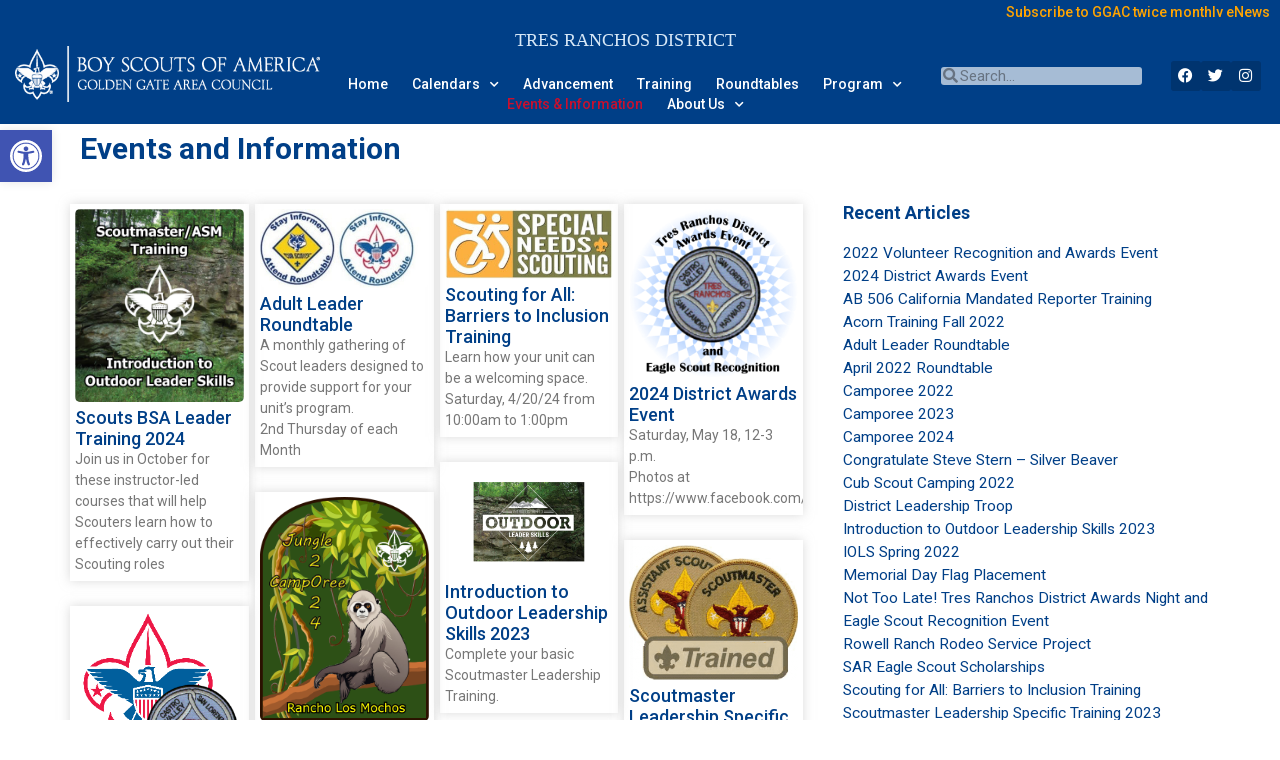

--- FILE ---
content_type: text/html; charset=UTF-8
request_url: https://tresranchos.ggacbsa.org/events_and_information/
body_size: 155361
content:
<!doctype html>
<html lang="en-US">
<head>
	<meta charset="UTF-8">
	<meta name="viewport" content="width=device-width, initial-scale=1">
	<link rel="profile" href="https://gmpg.org/xfn/11">
	<title>Events and Information &#8211; Tres Ranchos</title>
<meta name='robots' content='max-image-preview:large' />
	<style>img:is([sizes="auto" i], [sizes^="auto," i]) { contain-intrinsic-size: 3000px 1500px }</style>
	<link rel="alternate" type="application/rss+xml" title="Tres Ranchos &raquo; Feed" href="https://tresranchos.ggacbsa.org/feed/" />
<link rel="alternate" type="application/rss+xml" title="Tres Ranchos &raquo; Comments Feed" href="https://tresranchos.ggacbsa.org/comments/feed/" />
<script>
window._wpemojiSettings = {"baseUrl":"https:\/\/s.w.org\/images\/core\/emoji\/15.0.3\/72x72\/","ext":".png","svgUrl":"https:\/\/s.w.org\/images\/core\/emoji\/15.0.3\/svg\/","svgExt":".svg","source":{"concatemoji":"https:\/\/tresranchos.ggacbsa.org\/wp-includes\/js\/wp-emoji-release.min.js?ver=46e6ade75ba6f0398ef16e5e402866e2"}};
/*! This file is auto-generated */
!function(i,n){var o,s,e;function c(e){try{var t={supportTests:e,timestamp:(new Date).valueOf()};sessionStorage.setItem(o,JSON.stringify(t))}catch(e){}}function p(e,t,n){e.clearRect(0,0,e.canvas.width,e.canvas.height),e.fillText(t,0,0);var t=new Uint32Array(e.getImageData(0,0,e.canvas.width,e.canvas.height).data),r=(e.clearRect(0,0,e.canvas.width,e.canvas.height),e.fillText(n,0,0),new Uint32Array(e.getImageData(0,0,e.canvas.width,e.canvas.height).data));return t.every(function(e,t){return e===r[t]})}function u(e,t,n){switch(t){case"flag":return n(e,"\ud83c\udff3\ufe0f\u200d\u26a7\ufe0f","\ud83c\udff3\ufe0f\u200b\u26a7\ufe0f")?!1:!n(e,"\ud83c\uddfa\ud83c\uddf3","\ud83c\uddfa\u200b\ud83c\uddf3")&&!n(e,"\ud83c\udff4\udb40\udc67\udb40\udc62\udb40\udc65\udb40\udc6e\udb40\udc67\udb40\udc7f","\ud83c\udff4\u200b\udb40\udc67\u200b\udb40\udc62\u200b\udb40\udc65\u200b\udb40\udc6e\u200b\udb40\udc67\u200b\udb40\udc7f");case"emoji":return!n(e,"\ud83d\udc26\u200d\u2b1b","\ud83d\udc26\u200b\u2b1b")}return!1}function f(e,t,n){var r="undefined"!=typeof WorkerGlobalScope&&self instanceof WorkerGlobalScope?new OffscreenCanvas(300,150):i.createElement("canvas"),a=r.getContext("2d",{willReadFrequently:!0}),o=(a.textBaseline="top",a.font="600 32px Arial",{});return e.forEach(function(e){o[e]=t(a,e,n)}),o}function t(e){var t=i.createElement("script");t.src=e,t.defer=!0,i.head.appendChild(t)}"undefined"!=typeof Promise&&(o="wpEmojiSettingsSupports",s=["flag","emoji"],n.supports={everything:!0,everythingExceptFlag:!0},e=new Promise(function(e){i.addEventListener("DOMContentLoaded",e,{once:!0})}),new Promise(function(t){var n=function(){try{var e=JSON.parse(sessionStorage.getItem(o));if("object"==typeof e&&"number"==typeof e.timestamp&&(new Date).valueOf()<e.timestamp+604800&&"object"==typeof e.supportTests)return e.supportTests}catch(e){}return null}();if(!n){if("undefined"!=typeof Worker&&"undefined"!=typeof OffscreenCanvas&&"undefined"!=typeof URL&&URL.createObjectURL&&"undefined"!=typeof Blob)try{var e="postMessage("+f.toString()+"("+[JSON.stringify(s),u.toString(),p.toString()].join(",")+"));",r=new Blob([e],{type:"text/javascript"}),a=new Worker(URL.createObjectURL(r),{name:"wpTestEmojiSupports"});return void(a.onmessage=function(e){c(n=e.data),a.terminate(),t(n)})}catch(e){}c(n=f(s,u,p))}t(n)}).then(function(e){for(var t in e)n.supports[t]=e[t],n.supports.everything=n.supports.everything&&n.supports[t],"flag"!==t&&(n.supports.everythingExceptFlag=n.supports.everythingExceptFlag&&n.supports[t]);n.supports.everythingExceptFlag=n.supports.everythingExceptFlag&&!n.supports.flag,n.DOMReady=!1,n.readyCallback=function(){n.DOMReady=!0}}).then(function(){return e}).then(function(){var e;n.supports.everything||(n.readyCallback(),(e=n.source||{}).concatemoji?t(e.concatemoji):e.wpemoji&&e.twemoji&&(t(e.twemoji),t(e.wpemoji)))}))}((window,document),window._wpemojiSettings);
</script>
<style id='wp-emoji-styles-inline-css'>

	img.wp-smiley, img.emoji {
		display: inline !important;
		border: none !important;
		box-shadow: none !important;
		height: 1em !important;
		width: 1em !important;
		margin: 0 0.07em !important;
		vertical-align: -0.1em !important;
		background: none !important;
		padding: 0 !important;
	}
</style>
<style id='classic-theme-styles-inline-css'>
/*! This file is auto-generated */
.wp-block-button__link{color:#fff;background-color:#32373c;border-radius:9999px;box-shadow:none;text-decoration:none;padding:calc(.667em + 2px) calc(1.333em + 2px);font-size:1.125em}.wp-block-file__button{background:#32373c;color:#fff;text-decoration:none}
</style>
<style id='global-styles-inline-css'>
:root{--wp--preset--aspect-ratio--square: 1;--wp--preset--aspect-ratio--4-3: 4/3;--wp--preset--aspect-ratio--3-4: 3/4;--wp--preset--aspect-ratio--3-2: 3/2;--wp--preset--aspect-ratio--2-3: 2/3;--wp--preset--aspect-ratio--16-9: 16/9;--wp--preset--aspect-ratio--9-16: 9/16;--wp--preset--color--black: #000000;--wp--preset--color--cyan-bluish-gray: #abb8c3;--wp--preset--color--white: #ffffff;--wp--preset--color--pale-pink: #f78da7;--wp--preset--color--vivid-red: #cf2e2e;--wp--preset--color--luminous-vivid-orange: #ff6900;--wp--preset--color--luminous-vivid-amber: #fcb900;--wp--preset--color--light-green-cyan: #7bdcb5;--wp--preset--color--vivid-green-cyan: #00d084;--wp--preset--color--pale-cyan-blue: #8ed1fc;--wp--preset--color--vivid-cyan-blue: #0693e3;--wp--preset--color--vivid-purple: #9b51e0;--wp--preset--gradient--vivid-cyan-blue-to-vivid-purple: linear-gradient(135deg,rgba(6,147,227,1) 0%,rgb(155,81,224) 100%);--wp--preset--gradient--light-green-cyan-to-vivid-green-cyan: linear-gradient(135deg,rgb(122,220,180) 0%,rgb(0,208,130) 100%);--wp--preset--gradient--luminous-vivid-amber-to-luminous-vivid-orange: linear-gradient(135deg,rgba(252,185,0,1) 0%,rgba(255,105,0,1) 100%);--wp--preset--gradient--luminous-vivid-orange-to-vivid-red: linear-gradient(135deg,rgba(255,105,0,1) 0%,rgb(207,46,46) 100%);--wp--preset--gradient--very-light-gray-to-cyan-bluish-gray: linear-gradient(135deg,rgb(238,238,238) 0%,rgb(169,184,195) 100%);--wp--preset--gradient--cool-to-warm-spectrum: linear-gradient(135deg,rgb(74,234,220) 0%,rgb(151,120,209) 20%,rgb(207,42,186) 40%,rgb(238,44,130) 60%,rgb(251,105,98) 80%,rgb(254,248,76) 100%);--wp--preset--gradient--blush-light-purple: linear-gradient(135deg,rgb(255,206,236) 0%,rgb(152,150,240) 100%);--wp--preset--gradient--blush-bordeaux: linear-gradient(135deg,rgb(254,205,165) 0%,rgb(254,45,45) 50%,rgb(107,0,62) 100%);--wp--preset--gradient--luminous-dusk: linear-gradient(135deg,rgb(255,203,112) 0%,rgb(199,81,192) 50%,rgb(65,88,208) 100%);--wp--preset--gradient--pale-ocean: linear-gradient(135deg,rgb(255,245,203) 0%,rgb(182,227,212) 50%,rgb(51,167,181) 100%);--wp--preset--gradient--electric-grass: linear-gradient(135deg,rgb(202,248,128) 0%,rgb(113,206,126) 100%);--wp--preset--gradient--midnight: linear-gradient(135deg,rgb(2,3,129) 0%,rgb(40,116,252) 100%);--wp--preset--font-size--small: 13px;--wp--preset--font-size--medium: 20px;--wp--preset--font-size--large: 36px;--wp--preset--font-size--x-large: 42px;--wp--preset--spacing--20: 0.44rem;--wp--preset--spacing--30: 0.67rem;--wp--preset--spacing--40: 1rem;--wp--preset--spacing--50: 1.5rem;--wp--preset--spacing--60: 2.25rem;--wp--preset--spacing--70: 3.38rem;--wp--preset--spacing--80: 5.06rem;--wp--preset--shadow--natural: 6px 6px 9px rgba(0, 0, 0, 0.2);--wp--preset--shadow--deep: 12px 12px 50px rgba(0, 0, 0, 0.4);--wp--preset--shadow--sharp: 6px 6px 0px rgba(0, 0, 0, 0.2);--wp--preset--shadow--outlined: 6px 6px 0px -3px rgba(255, 255, 255, 1), 6px 6px rgba(0, 0, 0, 1);--wp--preset--shadow--crisp: 6px 6px 0px rgba(0, 0, 0, 1);}:where(.is-layout-flex){gap: 0.5em;}:where(.is-layout-grid){gap: 0.5em;}body .is-layout-flex{display: flex;}.is-layout-flex{flex-wrap: wrap;align-items: center;}.is-layout-flex > :is(*, div){margin: 0;}body .is-layout-grid{display: grid;}.is-layout-grid > :is(*, div){margin: 0;}:where(.wp-block-columns.is-layout-flex){gap: 2em;}:where(.wp-block-columns.is-layout-grid){gap: 2em;}:where(.wp-block-post-template.is-layout-flex){gap: 1.25em;}:where(.wp-block-post-template.is-layout-grid){gap: 1.25em;}.has-black-color{color: var(--wp--preset--color--black) !important;}.has-cyan-bluish-gray-color{color: var(--wp--preset--color--cyan-bluish-gray) !important;}.has-white-color{color: var(--wp--preset--color--white) !important;}.has-pale-pink-color{color: var(--wp--preset--color--pale-pink) !important;}.has-vivid-red-color{color: var(--wp--preset--color--vivid-red) !important;}.has-luminous-vivid-orange-color{color: var(--wp--preset--color--luminous-vivid-orange) !important;}.has-luminous-vivid-amber-color{color: var(--wp--preset--color--luminous-vivid-amber) !important;}.has-light-green-cyan-color{color: var(--wp--preset--color--light-green-cyan) !important;}.has-vivid-green-cyan-color{color: var(--wp--preset--color--vivid-green-cyan) !important;}.has-pale-cyan-blue-color{color: var(--wp--preset--color--pale-cyan-blue) !important;}.has-vivid-cyan-blue-color{color: var(--wp--preset--color--vivid-cyan-blue) !important;}.has-vivid-purple-color{color: var(--wp--preset--color--vivid-purple) !important;}.has-black-background-color{background-color: var(--wp--preset--color--black) !important;}.has-cyan-bluish-gray-background-color{background-color: var(--wp--preset--color--cyan-bluish-gray) !important;}.has-white-background-color{background-color: var(--wp--preset--color--white) !important;}.has-pale-pink-background-color{background-color: var(--wp--preset--color--pale-pink) !important;}.has-vivid-red-background-color{background-color: var(--wp--preset--color--vivid-red) !important;}.has-luminous-vivid-orange-background-color{background-color: var(--wp--preset--color--luminous-vivid-orange) !important;}.has-luminous-vivid-amber-background-color{background-color: var(--wp--preset--color--luminous-vivid-amber) !important;}.has-light-green-cyan-background-color{background-color: var(--wp--preset--color--light-green-cyan) !important;}.has-vivid-green-cyan-background-color{background-color: var(--wp--preset--color--vivid-green-cyan) !important;}.has-pale-cyan-blue-background-color{background-color: var(--wp--preset--color--pale-cyan-blue) !important;}.has-vivid-cyan-blue-background-color{background-color: var(--wp--preset--color--vivid-cyan-blue) !important;}.has-vivid-purple-background-color{background-color: var(--wp--preset--color--vivid-purple) !important;}.has-black-border-color{border-color: var(--wp--preset--color--black) !important;}.has-cyan-bluish-gray-border-color{border-color: var(--wp--preset--color--cyan-bluish-gray) !important;}.has-white-border-color{border-color: var(--wp--preset--color--white) !important;}.has-pale-pink-border-color{border-color: var(--wp--preset--color--pale-pink) !important;}.has-vivid-red-border-color{border-color: var(--wp--preset--color--vivid-red) !important;}.has-luminous-vivid-orange-border-color{border-color: var(--wp--preset--color--luminous-vivid-orange) !important;}.has-luminous-vivid-amber-border-color{border-color: var(--wp--preset--color--luminous-vivid-amber) !important;}.has-light-green-cyan-border-color{border-color: var(--wp--preset--color--light-green-cyan) !important;}.has-vivid-green-cyan-border-color{border-color: var(--wp--preset--color--vivid-green-cyan) !important;}.has-pale-cyan-blue-border-color{border-color: var(--wp--preset--color--pale-cyan-blue) !important;}.has-vivid-cyan-blue-border-color{border-color: var(--wp--preset--color--vivid-cyan-blue) !important;}.has-vivid-purple-border-color{border-color: var(--wp--preset--color--vivid-purple) !important;}.has-vivid-cyan-blue-to-vivid-purple-gradient-background{background: var(--wp--preset--gradient--vivid-cyan-blue-to-vivid-purple) !important;}.has-light-green-cyan-to-vivid-green-cyan-gradient-background{background: var(--wp--preset--gradient--light-green-cyan-to-vivid-green-cyan) !important;}.has-luminous-vivid-amber-to-luminous-vivid-orange-gradient-background{background: var(--wp--preset--gradient--luminous-vivid-amber-to-luminous-vivid-orange) !important;}.has-luminous-vivid-orange-to-vivid-red-gradient-background{background: var(--wp--preset--gradient--luminous-vivid-orange-to-vivid-red) !important;}.has-very-light-gray-to-cyan-bluish-gray-gradient-background{background: var(--wp--preset--gradient--very-light-gray-to-cyan-bluish-gray) !important;}.has-cool-to-warm-spectrum-gradient-background{background: var(--wp--preset--gradient--cool-to-warm-spectrum) !important;}.has-blush-light-purple-gradient-background{background: var(--wp--preset--gradient--blush-light-purple) !important;}.has-blush-bordeaux-gradient-background{background: var(--wp--preset--gradient--blush-bordeaux) !important;}.has-luminous-dusk-gradient-background{background: var(--wp--preset--gradient--luminous-dusk) !important;}.has-pale-ocean-gradient-background{background: var(--wp--preset--gradient--pale-ocean) !important;}.has-electric-grass-gradient-background{background: var(--wp--preset--gradient--electric-grass) !important;}.has-midnight-gradient-background{background: var(--wp--preset--gradient--midnight) !important;}.has-small-font-size{font-size: var(--wp--preset--font-size--small) !important;}.has-medium-font-size{font-size: var(--wp--preset--font-size--medium) !important;}.has-large-font-size{font-size: var(--wp--preset--font-size--large) !important;}.has-x-large-font-size{font-size: var(--wp--preset--font-size--x-large) !important;}
:where(.wp-block-post-template.is-layout-flex){gap: 1.25em;}:where(.wp-block-post-template.is-layout-grid){gap: 1.25em;}
:where(.wp-block-columns.is-layout-flex){gap: 2em;}:where(.wp-block-columns.is-layout-grid){gap: 2em;}
:root :where(.wp-block-pullquote){font-size: 1.5em;line-height: 1.6;}
</style>
<link rel='stylesheet' id='contact-form-7-css' href='https://tresranchos.ggacbsa.org/wp-content/plugins/contact-form-7/includes/css/styles.css?ver=5.9.8' media='all' />
<link rel='stylesheet' id='hello-elementor-css' href='https://tresranchos.ggacbsa.org/wp-content/themes/hello-elementor/style.min.css?ver=3.1.1' media='all' />
<link rel='stylesheet' id='hello-elementor-theme-style-css' href='https://tresranchos.ggacbsa.org/wp-content/themes/hello-elementor/theme.min.css?ver=3.1.1' media='all' />
<link rel='stylesheet' id='hello-elementor-header-footer-css' href='https://tresranchos.ggacbsa.org/wp-content/themes/hello-elementor/header-footer.min.css?ver=3.1.1' media='all' />
<link rel='stylesheet' id='elementor-icons-css' href='https://tresranchos.ggacbsa.org/wp-content/plugins/elementor/assets/lib/eicons/css/elementor-icons.min.css?ver=5.30.0' media='all' />
<link rel='stylesheet' id='elementor-frontend-css' href='https://tresranchos.ggacbsa.org/wp-content/plugins/elementor/assets/css/frontend.min.css?ver=3.23.4' media='all' />
<style id='elementor-frontend-inline-css'>
@-webkit-keyframes ha_fadeIn{0%{opacity:0}to{opacity:1}}@keyframes ha_fadeIn{0%{opacity:0}to{opacity:1}}@-webkit-keyframes ha_zoomIn{0%{opacity:0;-webkit-transform:scale3d(.3,.3,.3);transform:scale3d(.3,.3,.3)}50%{opacity:1}}@keyframes ha_zoomIn{0%{opacity:0;-webkit-transform:scale3d(.3,.3,.3);transform:scale3d(.3,.3,.3)}50%{opacity:1}}@-webkit-keyframes ha_rollIn{0%{opacity:0;-webkit-transform:translate3d(-100%,0,0) rotate3d(0,0,1,-120deg);transform:translate3d(-100%,0,0) rotate3d(0,0,1,-120deg)}to{opacity:1}}@keyframes ha_rollIn{0%{opacity:0;-webkit-transform:translate3d(-100%,0,0) rotate3d(0,0,1,-120deg);transform:translate3d(-100%,0,0) rotate3d(0,0,1,-120deg)}to{opacity:1}}@-webkit-keyframes ha_bounce{0%,20%,53%,to{-webkit-animation-timing-function:cubic-bezier(.215,.61,.355,1);animation-timing-function:cubic-bezier(.215,.61,.355,1)}40%,43%{-webkit-transform:translate3d(0,-30px,0) scaleY(1.1);transform:translate3d(0,-30px,0) scaleY(1.1);-webkit-animation-timing-function:cubic-bezier(.755,.05,.855,.06);animation-timing-function:cubic-bezier(.755,.05,.855,.06)}70%{-webkit-transform:translate3d(0,-15px,0) scaleY(1.05);transform:translate3d(0,-15px,0) scaleY(1.05);-webkit-animation-timing-function:cubic-bezier(.755,.05,.855,.06);animation-timing-function:cubic-bezier(.755,.05,.855,.06)}80%{-webkit-transition-timing-function:cubic-bezier(.215,.61,.355,1);transition-timing-function:cubic-bezier(.215,.61,.355,1);-webkit-transform:translate3d(0,0,0) scaleY(.95);transform:translate3d(0,0,0) scaleY(.95)}90%{-webkit-transform:translate3d(0,-4px,0) scaleY(1.02);transform:translate3d(0,-4px,0) scaleY(1.02)}}@keyframes ha_bounce{0%,20%,53%,to{-webkit-animation-timing-function:cubic-bezier(.215,.61,.355,1);animation-timing-function:cubic-bezier(.215,.61,.355,1)}40%,43%{-webkit-transform:translate3d(0,-30px,0) scaleY(1.1);transform:translate3d(0,-30px,0) scaleY(1.1);-webkit-animation-timing-function:cubic-bezier(.755,.05,.855,.06);animation-timing-function:cubic-bezier(.755,.05,.855,.06)}70%{-webkit-transform:translate3d(0,-15px,0) scaleY(1.05);transform:translate3d(0,-15px,0) scaleY(1.05);-webkit-animation-timing-function:cubic-bezier(.755,.05,.855,.06);animation-timing-function:cubic-bezier(.755,.05,.855,.06)}80%{-webkit-transition-timing-function:cubic-bezier(.215,.61,.355,1);transition-timing-function:cubic-bezier(.215,.61,.355,1);-webkit-transform:translate3d(0,0,0) scaleY(.95);transform:translate3d(0,0,0) scaleY(.95)}90%{-webkit-transform:translate3d(0,-4px,0) scaleY(1.02);transform:translate3d(0,-4px,0) scaleY(1.02)}}@-webkit-keyframes ha_bounceIn{0%,20%,40%,60%,80%,to{-webkit-animation-timing-function:cubic-bezier(.215,.61,.355,1);animation-timing-function:cubic-bezier(.215,.61,.355,1)}0%{opacity:0;-webkit-transform:scale3d(.3,.3,.3);transform:scale3d(.3,.3,.3)}20%{-webkit-transform:scale3d(1.1,1.1,1.1);transform:scale3d(1.1,1.1,1.1)}40%{-webkit-transform:scale3d(.9,.9,.9);transform:scale3d(.9,.9,.9)}60%{opacity:1;-webkit-transform:scale3d(1.03,1.03,1.03);transform:scale3d(1.03,1.03,1.03)}80%{-webkit-transform:scale3d(.97,.97,.97);transform:scale3d(.97,.97,.97)}to{opacity:1}}@keyframes ha_bounceIn{0%,20%,40%,60%,80%,to{-webkit-animation-timing-function:cubic-bezier(.215,.61,.355,1);animation-timing-function:cubic-bezier(.215,.61,.355,1)}0%{opacity:0;-webkit-transform:scale3d(.3,.3,.3);transform:scale3d(.3,.3,.3)}20%{-webkit-transform:scale3d(1.1,1.1,1.1);transform:scale3d(1.1,1.1,1.1)}40%{-webkit-transform:scale3d(.9,.9,.9);transform:scale3d(.9,.9,.9)}60%{opacity:1;-webkit-transform:scale3d(1.03,1.03,1.03);transform:scale3d(1.03,1.03,1.03)}80%{-webkit-transform:scale3d(.97,.97,.97);transform:scale3d(.97,.97,.97)}to{opacity:1}}@-webkit-keyframes ha_flipInX{0%{opacity:0;-webkit-transform:perspective(400px) rotate3d(1,0,0,90deg);transform:perspective(400px) rotate3d(1,0,0,90deg);-webkit-animation-timing-function:ease-in;animation-timing-function:ease-in}40%{-webkit-transform:perspective(400px) rotate3d(1,0,0,-20deg);transform:perspective(400px) rotate3d(1,0,0,-20deg);-webkit-animation-timing-function:ease-in;animation-timing-function:ease-in}60%{opacity:1;-webkit-transform:perspective(400px) rotate3d(1,0,0,10deg);transform:perspective(400px) rotate3d(1,0,0,10deg)}80%{-webkit-transform:perspective(400px) rotate3d(1,0,0,-5deg);transform:perspective(400px) rotate3d(1,0,0,-5deg)}}@keyframes ha_flipInX{0%{opacity:0;-webkit-transform:perspective(400px) rotate3d(1,0,0,90deg);transform:perspective(400px) rotate3d(1,0,0,90deg);-webkit-animation-timing-function:ease-in;animation-timing-function:ease-in}40%{-webkit-transform:perspective(400px) rotate3d(1,0,0,-20deg);transform:perspective(400px) rotate3d(1,0,0,-20deg);-webkit-animation-timing-function:ease-in;animation-timing-function:ease-in}60%{opacity:1;-webkit-transform:perspective(400px) rotate3d(1,0,0,10deg);transform:perspective(400px) rotate3d(1,0,0,10deg)}80%{-webkit-transform:perspective(400px) rotate3d(1,0,0,-5deg);transform:perspective(400px) rotate3d(1,0,0,-5deg)}}@-webkit-keyframes ha_flipInY{0%{opacity:0;-webkit-transform:perspective(400px) rotate3d(0,1,0,90deg);transform:perspective(400px) rotate3d(0,1,0,90deg);-webkit-animation-timing-function:ease-in;animation-timing-function:ease-in}40%{-webkit-transform:perspective(400px) rotate3d(0,1,0,-20deg);transform:perspective(400px) rotate3d(0,1,0,-20deg);-webkit-animation-timing-function:ease-in;animation-timing-function:ease-in}60%{opacity:1;-webkit-transform:perspective(400px) rotate3d(0,1,0,10deg);transform:perspective(400px) rotate3d(0,1,0,10deg)}80%{-webkit-transform:perspective(400px) rotate3d(0,1,0,-5deg);transform:perspective(400px) rotate3d(0,1,0,-5deg)}}@keyframes ha_flipInY{0%{opacity:0;-webkit-transform:perspective(400px) rotate3d(0,1,0,90deg);transform:perspective(400px) rotate3d(0,1,0,90deg);-webkit-animation-timing-function:ease-in;animation-timing-function:ease-in}40%{-webkit-transform:perspective(400px) rotate3d(0,1,0,-20deg);transform:perspective(400px) rotate3d(0,1,0,-20deg);-webkit-animation-timing-function:ease-in;animation-timing-function:ease-in}60%{opacity:1;-webkit-transform:perspective(400px) rotate3d(0,1,0,10deg);transform:perspective(400px) rotate3d(0,1,0,10deg)}80%{-webkit-transform:perspective(400px) rotate3d(0,1,0,-5deg);transform:perspective(400px) rotate3d(0,1,0,-5deg)}}@-webkit-keyframes ha_swing{20%{-webkit-transform:rotate3d(0,0,1,15deg);transform:rotate3d(0,0,1,15deg)}40%{-webkit-transform:rotate3d(0,0,1,-10deg);transform:rotate3d(0,0,1,-10deg)}60%{-webkit-transform:rotate3d(0,0,1,5deg);transform:rotate3d(0,0,1,5deg)}80%{-webkit-transform:rotate3d(0,0,1,-5deg);transform:rotate3d(0,0,1,-5deg)}}@keyframes ha_swing{20%{-webkit-transform:rotate3d(0,0,1,15deg);transform:rotate3d(0,0,1,15deg)}40%{-webkit-transform:rotate3d(0,0,1,-10deg);transform:rotate3d(0,0,1,-10deg)}60%{-webkit-transform:rotate3d(0,0,1,5deg);transform:rotate3d(0,0,1,5deg)}80%{-webkit-transform:rotate3d(0,0,1,-5deg);transform:rotate3d(0,0,1,-5deg)}}@-webkit-keyframes ha_slideInDown{0%{visibility:visible;-webkit-transform:translate3d(0,-100%,0);transform:translate3d(0,-100%,0)}}@keyframes ha_slideInDown{0%{visibility:visible;-webkit-transform:translate3d(0,-100%,0);transform:translate3d(0,-100%,0)}}@-webkit-keyframes ha_slideInUp{0%{visibility:visible;-webkit-transform:translate3d(0,100%,0);transform:translate3d(0,100%,0)}}@keyframes ha_slideInUp{0%{visibility:visible;-webkit-transform:translate3d(0,100%,0);transform:translate3d(0,100%,0)}}@-webkit-keyframes ha_slideInLeft{0%{visibility:visible;-webkit-transform:translate3d(-100%,0,0);transform:translate3d(-100%,0,0)}}@keyframes ha_slideInLeft{0%{visibility:visible;-webkit-transform:translate3d(-100%,0,0);transform:translate3d(-100%,0,0)}}@-webkit-keyframes ha_slideInRight{0%{visibility:visible;-webkit-transform:translate3d(100%,0,0);transform:translate3d(100%,0,0)}}@keyframes ha_slideInRight{0%{visibility:visible;-webkit-transform:translate3d(100%,0,0);transform:translate3d(100%,0,0)}}.ha_fadeIn{-webkit-animation-name:ha_fadeIn;animation-name:ha_fadeIn}.ha_zoomIn{-webkit-animation-name:ha_zoomIn;animation-name:ha_zoomIn}.ha_rollIn{-webkit-animation-name:ha_rollIn;animation-name:ha_rollIn}.ha_bounce{-webkit-transform-origin:center bottom;-ms-transform-origin:center bottom;transform-origin:center bottom;-webkit-animation-name:ha_bounce;animation-name:ha_bounce}.ha_bounceIn{-webkit-animation-name:ha_bounceIn;animation-name:ha_bounceIn;-webkit-animation-duration:.75s;-webkit-animation-duration:calc(var(--animate-duration)*.75);animation-duration:.75s;animation-duration:calc(var(--animate-duration)*.75)}.ha_flipInX,.ha_flipInY{-webkit-animation-name:ha_flipInX;animation-name:ha_flipInX;-webkit-backface-visibility:visible!important;backface-visibility:visible!important}.ha_flipInY{-webkit-animation-name:ha_flipInY;animation-name:ha_flipInY}.ha_swing{-webkit-transform-origin:top center;-ms-transform-origin:top center;transform-origin:top center;-webkit-animation-name:ha_swing;animation-name:ha_swing}.ha_slideInDown{-webkit-animation-name:ha_slideInDown;animation-name:ha_slideInDown}.ha_slideInUp{-webkit-animation-name:ha_slideInUp;animation-name:ha_slideInUp}.ha_slideInLeft{-webkit-animation-name:ha_slideInLeft;animation-name:ha_slideInLeft}.ha_slideInRight{-webkit-animation-name:ha_slideInRight;animation-name:ha_slideInRight}.ha-css-transform-yes{-webkit-transition-duration:var(--ha-tfx-transition-duration, .2s);transition-duration:var(--ha-tfx-transition-duration, .2s);-webkit-transition-property:-webkit-transform;transition-property:transform;transition-property:transform,-webkit-transform;-webkit-transform:translate(var(--ha-tfx-translate-x, 0),var(--ha-tfx-translate-y, 0)) scale(var(--ha-tfx-scale-x, 1),var(--ha-tfx-scale-y, 1)) skew(var(--ha-tfx-skew-x, 0),var(--ha-tfx-skew-y, 0)) rotateX(var(--ha-tfx-rotate-x, 0)) rotateY(var(--ha-tfx-rotate-y, 0)) rotateZ(var(--ha-tfx-rotate-z, 0));transform:translate(var(--ha-tfx-translate-x, 0),var(--ha-tfx-translate-y, 0)) scale(var(--ha-tfx-scale-x, 1),var(--ha-tfx-scale-y, 1)) skew(var(--ha-tfx-skew-x, 0),var(--ha-tfx-skew-y, 0)) rotateX(var(--ha-tfx-rotate-x, 0)) rotateY(var(--ha-tfx-rotate-y, 0)) rotateZ(var(--ha-tfx-rotate-z, 0))}.ha-css-transform-yes:hover{-webkit-transform:translate(var(--ha-tfx-translate-x-hover, var(--ha-tfx-translate-x, 0)),var(--ha-tfx-translate-y-hover, var(--ha-tfx-translate-y, 0))) scale(var(--ha-tfx-scale-x-hover, var(--ha-tfx-scale-x, 1)),var(--ha-tfx-scale-y-hover, var(--ha-tfx-scale-y, 1))) skew(var(--ha-tfx-skew-x-hover, var(--ha-tfx-skew-x, 0)),var(--ha-tfx-skew-y-hover, var(--ha-tfx-skew-y, 0))) rotateX(var(--ha-tfx-rotate-x-hover, var(--ha-tfx-rotate-x, 0))) rotateY(var(--ha-tfx-rotate-y-hover, var(--ha-tfx-rotate-y, 0))) rotateZ(var(--ha-tfx-rotate-z-hover, var(--ha-tfx-rotate-z, 0)));transform:translate(var(--ha-tfx-translate-x-hover, var(--ha-tfx-translate-x, 0)),var(--ha-tfx-translate-y-hover, var(--ha-tfx-translate-y, 0))) scale(var(--ha-tfx-scale-x-hover, var(--ha-tfx-scale-x, 1)),var(--ha-tfx-scale-y-hover, var(--ha-tfx-scale-y, 1))) skew(var(--ha-tfx-skew-x-hover, var(--ha-tfx-skew-x, 0)),var(--ha-tfx-skew-y-hover, var(--ha-tfx-skew-y, 0))) rotateX(var(--ha-tfx-rotate-x-hover, var(--ha-tfx-rotate-x, 0))) rotateY(var(--ha-tfx-rotate-y-hover, var(--ha-tfx-rotate-y, 0))) rotateZ(var(--ha-tfx-rotate-z-hover, var(--ha-tfx-rotate-z, 0)))}.happy-addon>.elementor-widget-container{word-wrap:break-word;overflow-wrap:break-word}.happy-addon>.elementor-widget-container,.happy-addon>.elementor-widget-container *{-webkit-box-sizing:border-box;box-sizing:border-box}.happy-addon p:empty{display:none}.happy-addon .elementor-inline-editing{min-height:auto!important}.happy-addon-pro img{max-width:100%;height:auto;-o-object-fit:cover;object-fit:cover}.ha-screen-reader-text{position:absolute;overflow:hidden;clip:rect(1px,1px,1px,1px);margin:-1px;padding:0;width:1px;height:1px;border:0;word-wrap:normal!important;-webkit-clip-path:inset(50%);clip-path:inset(50%)}.ha-has-bg-overlay>.elementor-widget-container{position:relative;z-index:1}.ha-has-bg-overlay>.elementor-widget-container:before{position:absolute;top:0;left:0;z-index:-1;width:100%;height:100%;content:""}.ha-popup--is-enabled .ha-js-popup,.ha-popup--is-enabled .ha-js-popup img{cursor:-webkit-zoom-in!important;cursor:zoom-in!important}.mfp-wrap .mfp-arrow,.mfp-wrap .mfp-close{background-color:transparent}.mfp-wrap .mfp-arrow:focus,.mfp-wrap .mfp-close:focus{outline-width:thin}.ha-advanced-tooltip-enable{position:relative;cursor:pointer;--ha-tooltip-arrow-color:black;--ha-tooltip-arrow-distance:0}.ha-advanced-tooltip-enable .ha-advanced-tooltip-content{position:absolute;z-index:999;display:none;padding:5px 0;width:120px;height:auto;border-radius:6px;background-color:#000;color:#fff;text-align:center;opacity:0}.ha-advanced-tooltip-enable .ha-advanced-tooltip-content::after{position:absolute;border-width:5px;border-style:solid;content:""}.ha-advanced-tooltip-enable .ha-advanced-tooltip-content.no-arrow::after{visibility:hidden}.ha-advanced-tooltip-enable .ha-advanced-tooltip-content.show{display:inline-block;opacity:1}.ha-advanced-tooltip-enable.ha-advanced-tooltip-top .ha-advanced-tooltip-content,body[data-elementor-device-mode=tablet] .ha-advanced-tooltip-enable.ha-advanced-tooltip-tablet-top .ha-advanced-tooltip-content{top:unset;right:0;bottom:calc(101% + var(--ha-tooltip-arrow-distance));left:0;margin:0 auto}.ha-advanced-tooltip-enable.ha-advanced-tooltip-top .ha-advanced-tooltip-content::after,body[data-elementor-device-mode=tablet] .ha-advanced-tooltip-enable.ha-advanced-tooltip-tablet-top .ha-advanced-tooltip-content::after{top:100%;right:unset;bottom:unset;left:50%;border-color:var(--ha-tooltip-arrow-color) transparent transparent transparent;-webkit-transform:translateX(-50%);-ms-transform:translateX(-50%);transform:translateX(-50%)}.ha-advanced-tooltip-enable.ha-advanced-tooltip-bottom .ha-advanced-tooltip-content,body[data-elementor-device-mode=tablet] .ha-advanced-tooltip-enable.ha-advanced-tooltip-tablet-bottom .ha-advanced-tooltip-content{top:calc(101% + var(--ha-tooltip-arrow-distance));right:0;bottom:unset;left:0;margin:0 auto}.ha-advanced-tooltip-enable.ha-advanced-tooltip-bottom .ha-advanced-tooltip-content::after,body[data-elementor-device-mode=tablet] .ha-advanced-tooltip-enable.ha-advanced-tooltip-tablet-bottom .ha-advanced-tooltip-content::after{top:unset;right:unset;bottom:100%;left:50%;border-color:transparent transparent var(--ha-tooltip-arrow-color) transparent;-webkit-transform:translateX(-50%);-ms-transform:translateX(-50%);transform:translateX(-50%)}.ha-advanced-tooltip-enable.ha-advanced-tooltip-left .ha-advanced-tooltip-content,body[data-elementor-device-mode=tablet] .ha-advanced-tooltip-enable.ha-advanced-tooltip-tablet-left .ha-advanced-tooltip-content{top:50%;right:calc(101% + var(--ha-tooltip-arrow-distance));bottom:unset;left:unset;-webkit-transform:translateY(-50%);-ms-transform:translateY(-50%);transform:translateY(-50%)}.ha-advanced-tooltip-enable.ha-advanced-tooltip-left .ha-advanced-tooltip-content::after,body[data-elementor-device-mode=tablet] .ha-advanced-tooltip-enable.ha-advanced-tooltip-tablet-left .ha-advanced-tooltip-content::after{top:50%;right:unset;bottom:unset;left:100%;border-color:transparent transparent transparent var(--ha-tooltip-arrow-color);-webkit-transform:translateY(-50%);-ms-transform:translateY(-50%);transform:translateY(-50%)}.ha-advanced-tooltip-enable.ha-advanced-tooltip-right .ha-advanced-tooltip-content,body[data-elementor-device-mode=tablet] .ha-advanced-tooltip-enable.ha-advanced-tooltip-tablet-right .ha-advanced-tooltip-content{top:50%;right:unset;bottom:unset;left:calc(101% + var(--ha-tooltip-arrow-distance));-webkit-transform:translateY(-50%);-ms-transform:translateY(-50%);transform:translateY(-50%)}.ha-advanced-tooltip-enable.ha-advanced-tooltip-right .ha-advanced-tooltip-content::after,body[data-elementor-device-mode=tablet] .ha-advanced-tooltip-enable.ha-advanced-tooltip-tablet-right .ha-advanced-tooltip-content::after{top:50%;right:100%;bottom:unset;left:unset;border-color:transparent var(--ha-tooltip-arrow-color) transparent transparent;-webkit-transform:translateY(-50%);-ms-transform:translateY(-50%);transform:translateY(-50%)}body[data-elementor-device-mode=mobile] .ha-advanced-tooltip-enable.ha-advanced-tooltip-mobile-top .ha-advanced-tooltip-content{top:unset;right:0;bottom:calc(101% + var(--ha-tooltip-arrow-distance));left:0;margin:0 auto}body[data-elementor-device-mode=mobile] .ha-advanced-tooltip-enable.ha-advanced-tooltip-mobile-top .ha-advanced-tooltip-content::after{top:100%;right:unset;bottom:unset;left:50%;border-color:var(--ha-tooltip-arrow-color) transparent transparent transparent;-webkit-transform:translateX(-50%);-ms-transform:translateX(-50%);transform:translateX(-50%)}body[data-elementor-device-mode=mobile] .ha-advanced-tooltip-enable.ha-advanced-tooltip-mobile-bottom .ha-advanced-tooltip-content{top:calc(101% + var(--ha-tooltip-arrow-distance));right:0;bottom:unset;left:0;margin:0 auto}body[data-elementor-device-mode=mobile] .ha-advanced-tooltip-enable.ha-advanced-tooltip-mobile-bottom .ha-advanced-tooltip-content::after{top:unset;right:unset;bottom:100%;left:50%;border-color:transparent transparent var(--ha-tooltip-arrow-color) transparent;-webkit-transform:translateX(-50%);-ms-transform:translateX(-50%);transform:translateX(-50%)}body[data-elementor-device-mode=mobile] .ha-advanced-tooltip-enable.ha-advanced-tooltip-mobile-left .ha-advanced-tooltip-content{top:50%;right:calc(101% + var(--ha-tooltip-arrow-distance));bottom:unset;left:unset;-webkit-transform:translateY(-50%);-ms-transform:translateY(-50%);transform:translateY(-50%)}body[data-elementor-device-mode=mobile] .ha-advanced-tooltip-enable.ha-advanced-tooltip-mobile-left .ha-advanced-tooltip-content::after{top:50%;right:unset;bottom:unset;left:100%;border-color:transparent transparent transparent var(--ha-tooltip-arrow-color);-webkit-transform:translateY(-50%);-ms-transform:translateY(-50%);transform:translateY(-50%)}body[data-elementor-device-mode=mobile] .ha-advanced-tooltip-enable.ha-advanced-tooltip-mobile-right .ha-advanced-tooltip-content{top:50%;right:unset;bottom:unset;left:calc(101% + var(--ha-tooltip-arrow-distance));-webkit-transform:translateY(-50%);-ms-transform:translateY(-50%);transform:translateY(-50%)}body[data-elementor-device-mode=mobile] .ha-advanced-tooltip-enable.ha-advanced-tooltip-mobile-right .ha-advanced-tooltip-content::after{top:50%;right:100%;bottom:unset;left:unset;border-color:transparent var(--ha-tooltip-arrow-color) transparent transparent;-webkit-transform:translateY(-50%);-ms-transform:translateY(-50%);transform:translateY(-50%)}body.elementor-editor-active .happy-addon.ha-gravityforms .gform_wrapper{display:block!important}.ha-scroll-to-top-wrap.ha-scroll-to-top-hide{display:none}.ha-scroll-to-top-wrap.edit-mode,.ha-scroll-to-top-wrap.single-page-off{display:none!important}.ha-scroll-to-top-button{position:fixed;right:15px;bottom:15px;z-index:9999;display:-webkit-box;display:-webkit-flex;display:-ms-flexbox;display:flex;-webkit-box-align:center;-webkit-align-items:center;align-items:center;-ms-flex-align:center;-webkit-box-pack:center;-ms-flex-pack:center;-webkit-justify-content:center;justify-content:center;width:50px;height:50px;border-radius:50px;background-color:#5636d1;color:#fff;text-align:center;opacity:1;cursor:pointer;-webkit-transition:all .3s;transition:all .3s}.ha-scroll-to-top-button i{color:#fff;font-size:16px}.ha-scroll-to-top-button:hover{background-color:#e2498a}.ha-particle-wrapper{position:absolute;top:0;left:0;width:100%;height:100%}.ha-floating-element{position:fixed;z-index:999}.ha-floating-element-align-top-left .ha-floating-element{top:0;left:0}.ha-floating-element-align-top-right .ha-floating-element{top:0;right:0}.ha-floating-element-align-top-center .ha-floating-element{top:0;left:50%;-webkit-transform:translateX(-50%);-ms-transform:translateX(-50%);transform:translateX(-50%)}.ha-floating-element-align-middle-left .ha-floating-element{top:50%;left:0;-webkit-transform:translateY(-50%);-ms-transform:translateY(-50%);transform:translateY(-50%)}.ha-floating-element-align-middle-right .ha-floating-element{top:50%;right:0;-webkit-transform:translateY(-50%);-ms-transform:translateY(-50%);transform:translateY(-50%)}.ha-floating-element-align-bottom-left .ha-floating-element{bottom:0;left:0}.ha-floating-element-align-bottom-right .ha-floating-element{right:0;bottom:0}.ha-floating-element-align-bottom-center .ha-floating-element{bottom:0;left:50%;-webkit-transform:translateX(-50%);-ms-transform:translateX(-50%);transform:translateX(-50%)}.ha-editor-placeholder{padding:20px;border:5px double #f1f1f1;background:#f8f8f8;text-align:center;opacity:.5}.ha-editor-placeholder-title{margin-top:0;margin-bottom:8px;font-weight:700;font-size:16px}.ha-editor-placeholder-content{margin:0;font-size:12px}.ha-p-relative{position:relative}.ha-p-absolute{position:absolute}.ha-p-fixed{position:fixed}.ha-w-1{width:1%}.ha-h-1{height:1%}.ha-w-2{width:2%}.ha-h-2{height:2%}.ha-w-3{width:3%}.ha-h-3{height:3%}.ha-w-4{width:4%}.ha-h-4{height:4%}.ha-w-5{width:5%}.ha-h-5{height:5%}.ha-w-6{width:6%}.ha-h-6{height:6%}.ha-w-7{width:7%}.ha-h-7{height:7%}.ha-w-8{width:8%}.ha-h-8{height:8%}.ha-w-9{width:9%}.ha-h-9{height:9%}.ha-w-10{width:10%}.ha-h-10{height:10%}.ha-w-11{width:11%}.ha-h-11{height:11%}.ha-w-12{width:12%}.ha-h-12{height:12%}.ha-w-13{width:13%}.ha-h-13{height:13%}.ha-w-14{width:14%}.ha-h-14{height:14%}.ha-w-15{width:15%}.ha-h-15{height:15%}.ha-w-16{width:16%}.ha-h-16{height:16%}.ha-w-17{width:17%}.ha-h-17{height:17%}.ha-w-18{width:18%}.ha-h-18{height:18%}.ha-w-19{width:19%}.ha-h-19{height:19%}.ha-w-20{width:20%}.ha-h-20{height:20%}.ha-w-21{width:21%}.ha-h-21{height:21%}.ha-w-22{width:22%}.ha-h-22{height:22%}.ha-w-23{width:23%}.ha-h-23{height:23%}.ha-w-24{width:24%}.ha-h-24{height:24%}.ha-w-25{width:25%}.ha-h-25{height:25%}.ha-w-26{width:26%}.ha-h-26{height:26%}.ha-w-27{width:27%}.ha-h-27{height:27%}.ha-w-28{width:28%}.ha-h-28{height:28%}.ha-w-29{width:29%}.ha-h-29{height:29%}.ha-w-30{width:30%}.ha-h-30{height:30%}.ha-w-31{width:31%}.ha-h-31{height:31%}.ha-w-32{width:32%}.ha-h-32{height:32%}.ha-w-33{width:33%}.ha-h-33{height:33%}.ha-w-34{width:34%}.ha-h-34{height:34%}.ha-w-35{width:35%}.ha-h-35{height:35%}.ha-w-36{width:36%}.ha-h-36{height:36%}.ha-w-37{width:37%}.ha-h-37{height:37%}.ha-w-38{width:38%}.ha-h-38{height:38%}.ha-w-39{width:39%}.ha-h-39{height:39%}.ha-w-40{width:40%}.ha-h-40{height:40%}.ha-w-41{width:41%}.ha-h-41{height:41%}.ha-w-42{width:42%}.ha-h-42{height:42%}.ha-w-43{width:43%}.ha-h-43{height:43%}.ha-w-44{width:44%}.ha-h-44{height:44%}.ha-w-45{width:45%}.ha-h-45{height:45%}.ha-w-46{width:46%}.ha-h-46{height:46%}.ha-w-47{width:47%}.ha-h-47{height:47%}.ha-w-48{width:48%}.ha-h-48{height:48%}.ha-w-49{width:49%}.ha-h-49{height:49%}.ha-w-50{width:50%}.ha-h-50{height:50%}.ha-w-51{width:51%}.ha-h-51{height:51%}.ha-w-52{width:52%}.ha-h-52{height:52%}.ha-w-53{width:53%}.ha-h-53{height:53%}.ha-w-54{width:54%}.ha-h-54{height:54%}.ha-w-55{width:55%}.ha-h-55{height:55%}.ha-w-56{width:56%}.ha-h-56{height:56%}.ha-w-57{width:57%}.ha-h-57{height:57%}.ha-w-58{width:58%}.ha-h-58{height:58%}.ha-w-59{width:59%}.ha-h-59{height:59%}.ha-w-60{width:60%}.ha-h-60{height:60%}.ha-w-61{width:61%}.ha-h-61{height:61%}.ha-w-62{width:62%}.ha-h-62{height:62%}.ha-w-63{width:63%}.ha-h-63{height:63%}.ha-w-64{width:64%}.ha-h-64{height:64%}.ha-w-65{width:65%}.ha-h-65{height:65%}.ha-w-66{width:66%}.ha-h-66{height:66%}.ha-w-67{width:67%}.ha-h-67{height:67%}.ha-w-68{width:68%}.ha-h-68{height:68%}.ha-w-69{width:69%}.ha-h-69{height:69%}.ha-w-70{width:70%}.ha-h-70{height:70%}.ha-w-71{width:71%}.ha-h-71{height:71%}.ha-w-72{width:72%}.ha-h-72{height:72%}.ha-w-73{width:73%}.ha-h-73{height:73%}.ha-w-74{width:74%}.ha-h-74{height:74%}.ha-w-75{width:75%}.ha-h-75{height:75%}.ha-w-76{width:76%}.ha-h-76{height:76%}.ha-w-77{width:77%}.ha-h-77{height:77%}.ha-w-78{width:78%}.ha-h-78{height:78%}.ha-w-79{width:79%}.ha-h-79{height:79%}.ha-w-80{width:80%}.ha-h-80{height:80%}.ha-w-81{width:81%}.ha-h-81{height:81%}.ha-w-82{width:82%}.ha-h-82{height:82%}.ha-w-83{width:83%}.ha-h-83{height:83%}.ha-w-84{width:84%}.ha-h-84{height:84%}.ha-w-85{width:85%}.ha-h-85{height:85%}.ha-w-86{width:86%}.ha-h-86{height:86%}.ha-w-87{width:87%}.ha-h-87{height:87%}.ha-w-88{width:88%}.ha-h-88{height:88%}.ha-w-89{width:89%}.ha-h-89{height:89%}.ha-w-90{width:90%}.ha-h-90{height:90%}.ha-w-91{width:91%}.ha-h-91{height:91%}.ha-w-92{width:92%}.ha-h-92{height:92%}.ha-w-93{width:93%}.ha-h-93{height:93%}.ha-w-94{width:94%}.ha-h-94{height:94%}.ha-w-95{width:95%}.ha-h-95{height:95%}.ha-w-96{width:96%}.ha-h-96{height:96%}.ha-w-97{width:97%}.ha-h-97{height:97%}.ha-w-98{width:98%}.ha-h-98{height:98%}.ha-w-99{width:99%}.ha-h-99{height:99%}.ha-w-100{width:100%}.ha-h-100{height:100%}.ha-flex{display:-webkit-box!important;display:-webkit-flex!important;display:-ms-flexbox!important;display:flex!important}.ha-flex-inline{display:-webkit-inline-box!important;display:-webkit-inline-flex!important;display:-ms-inline-flexbox!important;display:inline-flex!important}.ha-flex-x-start{-webkit-box-pack:start;-ms-flex-pack:start;-webkit-justify-content:flex-start;justify-content:flex-start}.ha-flex-x-end{-webkit-box-pack:end;-ms-flex-pack:end;-webkit-justify-content:flex-end;justify-content:flex-end}.ha-flex-x-between{-webkit-box-pack:justify;-ms-flex-pack:justify;-webkit-justify-content:space-between;justify-content:space-between}.ha-flex-x-around{-ms-flex-pack:distribute;-webkit-justify-content:space-around;justify-content:space-around}.ha-flex-x-even{-webkit-box-pack:space-evenly;-ms-flex-pack:space-evenly;-webkit-justify-content:space-evenly;justify-content:space-evenly}.ha-flex-x-center{-webkit-box-pack:center;-ms-flex-pack:center;-webkit-justify-content:center;justify-content:center}.ha-flex-y-top{-webkit-box-align:start;-webkit-align-items:flex-start;align-items:flex-start;-ms-flex-align:start}.ha-flex-y-center{-webkit-box-align:center;-webkit-align-items:center;align-items:center;-ms-flex-align:center}.ha-flex-y-bottom{-webkit-box-align:end;-webkit-align-items:flex-end;align-items:flex-end;-ms-flex-align:end}
</style>
<link rel='stylesheet' id='swiper-css' href='https://tresranchos.ggacbsa.org/wp-content/plugins/elementor/assets/lib/swiper/v8/css/swiper.min.css?ver=8.4.5' media='all' />
<link rel='stylesheet' id='elementor-post-11684-css' href='https://tresranchos.ggacbsa.org/wp-content/uploads/elementor/css/post-11684.css?ver=1735146398' media='all' />
<link rel='stylesheet' id='elementor-pro-css' href='https://tresranchos.ggacbsa.org/wp-content/plugins/elementor-pro/assets/css/frontend.min.css?ver=3.23.3' media='all' />
<link rel='stylesheet' id='font-awesome-5-all-css' href='https://tresranchos.ggacbsa.org/wp-content/plugins/elementor/assets/lib/font-awesome/css/all.min.css?ver=3.23.4' media='all' />
<link rel='stylesheet' id='font-awesome-4-shim-css' href='https://tresranchos.ggacbsa.org/wp-content/plugins/elementor/assets/lib/font-awesome/css/v4-shims.min.css?ver=3.23.4' media='all' />
<link rel='stylesheet' id='elementor-post-17542-css' href='https://tresranchos.ggacbsa.org/wp-content/uploads/elementor/css/post-17542.css?ver=1735186348' media='all' />
<link rel='stylesheet' id='elementor-post-15104-css' href='https://tresranchos.ggacbsa.org/wp-content/uploads/elementor/css/post-15104.css?ver=1735146399' media='all' />
<link rel='stylesheet' id='happy-icons-css' href='https://tresranchos.ggacbsa.org/wp-content/plugins/happy-elementor-addons/assets/fonts/style.min.css?ver=3.12.2' media='all' />
<link rel='stylesheet' id='font-awesome-css' href='https://tresranchos.ggacbsa.org/wp-content/plugins/elementor/assets/lib/font-awesome/css/font-awesome.min.css?ver=4.7.0' media='all' />
<link rel='stylesheet' id='elementor-post-19320-css' href='https://tresranchos.ggacbsa.org/wp-content/uploads/elementor/css/post-19320.css?ver=1735146399' media='all' />
<link rel='stylesheet' id='elementor-post-7556-css' href='https://tresranchos.ggacbsa.org/wp-content/uploads/elementor/css/post-7556.css?ver=1735146399' media='all' />
<link rel='stylesheet' id='pojo-a11y-css' href='https://tresranchos.ggacbsa.org/wp-content/plugins/pojo-accessibility/assets/css/style.min.css?ver=1.0.0' media='all' />
<link rel='stylesheet' id='google-fonts-1-css' href='https://fonts.googleapis.com/css?family=Roboto%3A100%2C100italic%2C200%2C200italic%2C300%2C300italic%2C400%2C400italic%2C500%2C500italic%2C600%2C600italic%2C700%2C700italic%2C800%2C800italic%2C900%2C900italic%7CRoboto+Slab%3A100%2C100italic%2C200%2C200italic%2C300%2C300italic%2C400%2C400italic%2C500%2C500italic%2C600%2C600italic%2C700%2C700italic%2C800%2C800italic%2C900%2C900italic%7CRoboto+Condensed%3A100%2C100italic%2C200%2C200italic%2C300%2C300italic%2C400%2C400italic%2C500%2C500italic%2C600%2C600italic%2C700%2C700italic%2C800%2C800italic%2C900%2C900italic&#038;display=auto&#038;ver=6.7.4' media='all' />
<link rel='stylesheet' id='elementor-icons-shared-0-css' href='https://tresranchos.ggacbsa.org/wp-content/plugins/elementor/assets/lib/font-awesome/css/fontawesome.min.css?ver=5.15.3' media='all' />
<link rel='stylesheet' id='elementor-icons-fa-solid-css' href='https://tresranchos.ggacbsa.org/wp-content/plugins/elementor/assets/lib/font-awesome/css/solid.min.css?ver=5.15.3' media='all' />
<link rel='stylesheet' id='elementor-icons-fa-brands-css' href='https://tresranchos.ggacbsa.org/wp-content/plugins/elementor/assets/lib/font-awesome/css/brands.min.css?ver=5.15.3' media='all' />
<link rel="preconnect" href="https://fonts.gstatic.com/" crossorigin><script src="https://tresranchos.ggacbsa.org/wp-includes/js/jquery/jquery.min.js?ver=3.7.1" id="jquery-core-js"></script>
<script src="https://tresranchos.ggacbsa.org/wp-includes/js/jquery/jquery-migrate.min.js?ver=3.4.1" id="jquery-migrate-js"></script>
<script id="track-the-click-js-extra">
var ajax_var = {"nonce":"26a59d67ac"};
var ttc_data = {"proBeacon":""};
</script>
<script src="https://tresranchos.ggacbsa.org/wp-content/plugins/track-the-click/public/js/track-the-click-public.js?ver=0.4.0" id="track-the-click-js" data-noptimize="true" data-no-optimize="1"></script>
<script id="track-the-click-js-after" data-noptimize="true" data-no-optimize="1">
function getHomeURL() {return "https://tresranchos.ggacbsa.org";}
function getPostID() {return 17542;}
function showClickCounts() {return false;}
</script>
<script src="https://tresranchos.ggacbsa.org/wp-content/plugins/elementor/assets/lib/font-awesome/js/v4-shims.min.js?ver=3.23.4" id="font-awesome-4-shim-js"></script>
<script src="https://tresranchos.ggacbsa.org/wp-content/plugins/happy-elementor-addons/assets/vendor/dom-purify/purify.min.js?ver=3.1.6" id="dom-purify-js"></script>
<link rel="https://api.w.org/" href="https://tresranchos.ggacbsa.org/wp-json/" /><link rel="alternate" title="JSON" type="application/json" href="https://tresranchos.ggacbsa.org/wp-json/wp/v2/pages/17542" /><link rel="canonical" href="https://tresranchos.ggacbsa.org/events_and_information/" />
<link rel="alternate" title="oEmbed (JSON)" type="application/json+oembed" href="https://tresranchos.ggacbsa.org/wp-json/oembed/1.0/embed?url=https%3A%2F%2Ftresranchos.ggacbsa.org%2Fevents_and_information%2F" />
<link rel="alternate" title="oEmbed (XML)" type="text/xml+oembed" href="https://tresranchos.ggacbsa.org/wp-json/oembed/1.0/embed?url=https%3A%2F%2Ftresranchos.ggacbsa.org%2Fevents_and_information%2F&#038;format=xml" />
<meta name="generator" content="Elementor 3.23.4; features: additional_custom_breakpoints, e_lazyload; settings: css_print_method-external, google_font-enabled, font_display-auto">
<style type="text/css">
#pojo-a11y-toolbar .pojo-a11y-toolbar-toggle a{ background-color: #4054b2;	color: #ffffff;}
#pojo-a11y-toolbar .pojo-a11y-toolbar-overlay, #pojo-a11y-toolbar .pojo-a11y-toolbar-overlay ul.pojo-a11y-toolbar-items.pojo-a11y-links{ border-color: #4054b2;}
body.pojo-a11y-focusable a:focus{ outline-style: solid !important;	outline-width: 1px !important;	outline-color: #FF0000 !important;}
#pojo-a11y-toolbar{ top: 130px !important;}
#pojo-a11y-toolbar .pojo-a11y-toolbar-overlay{ background-color: #ffffff;}
#pojo-a11y-toolbar .pojo-a11y-toolbar-overlay ul.pojo-a11y-toolbar-items li.pojo-a11y-toolbar-item a, #pojo-a11y-toolbar .pojo-a11y-toolbar-overlay p.pojo-a11y-toolbar-title{ color: #333333;}
#pojo-a11y-toolbar .pojo-a11y-toolbar-overlay ul.pojo-a11y-toolbar-items li.pojo-a11y-toolbar-item a.active{ background-color: #4054b2;	color: #ffffff;}
@media (max-width: 767px) { #pojo-a11y-toolbar { top: 50px !important; } }</style>			<style>
				.e-con.e-parent:nth-of-type(n+4):not(.e-lazyloaded):not(.e-no-lazyload),
				.e-con.e-parent:nth-of-type(n+4):not(.e-lazyloaded):not(.e-no-lazyload) * {
					background-image: none !important;
				}
				@media screen and (max-height: 1024px) {
					.e-con.e-parent:nth-of-type(n+3):not(.e-lazyloaded):not(.e-no-lazyload),
					.e-con.e-parent:nth-of-type(n+3):not(.e-lazyloaded):not(.e-no-lazyload) * {
						background-image: none !important;
					}
				}
				@media screen and (max-height: 640px) {
					.e-con.e-parent:nth-of-type(n+2):not(.e-lazyloaded):not(.e-no-lazyload),
					.e-con.e-parent:nth-of-type(n+2):not(.e-lazyloaded):not(.e-no-lazyload) * {
						background-image: none !important;
					}
				}
			</style>
			<link rel="icon" href="https://tresranchos.ggacbsa.org/wp-content/uploads/2019/01/cropped-Fleur-wht_bkgrnd-512x512-1-32x32.png" sizes="32x32" />
<link rel="icon" href="https://tresranchos.ggacbsa.org/wp-content/uploads/2019/01/cropped-Fleur-wht_bkgrnd-512x512-1-192x192.png" sizes="192x192" />
<link rel="apple-touch-icon" href="https://tresranchos.ggacbsa.org/wp-content/uploads/2019/01/cropped-Fleur-wht_bkgrnd-512x512-1-180x180.png" />
<meta name="msapplication-TileImage" content="https://tresranchos.ggacbsa.org/wp-content/uploads/2019/01/cropped-Fleur-wht_bkgrnd-512x512-1-270x270.png" />
		<style id="wp-custom-css">
			.list-view.agenda-view__agenda-list.agenda-day__agenda-events-list.agenda-events-list__event.agenda-event__time-period.daycol-spotter {
    width: auto;
}

#calander_footer {
display: none;
}		</style>
		</head>
<body data-rsssl=1 class="page-template page-template-elementor_header_footer page page-id-17542 elementor-default elementor-template-full-width elementor-kit-11684 elementor-page elementor-page-17542">


<a class="skip-link screen-reader-text" href="#content">Skip to content</a>

		<div data-elementor-type="header" data-elementor-id="15104" class="elementor elementor-15104 elementor-location-header" data-elementor-post-type="elementor_library">
					<section class="elementor-section elementor-top-section elementor-element elementor-element-7a5387c elementor-section-full_width elementor-section-height-min-height elementor-section-stretched elementor-section-height-default elementor-section-items-middle" data-id="7a5387c" data-element_type="section" data-settings="{&quot;stretch_section&quot;:&quot;section-stretched&quot;,&quot;background_background&quot;:&quot;classic&quot;,&quot;_ha_eqh_enable&quot;:false}">
						<div class="elementor-container elementor-column-gap-default">
					<div class="elementor-column elementor-col-100 elementor-top-column elementor-element elementor-element-6b35e9c" data-id="6b35e9c" data-element_type="column">
			<div class="elementor-widget-wrap elementor-element-populated">
						<div class="elementor-element elementor-element-a85c21a elementor-widget elementor-widget-text-editor" data-id="a85c21a" data-element_type="widget" data-widget_type="text-editor.default">
				<div class="elementor-widget-container">
							<p style="text-align: right;"><span style="color: #ffa400;"><a style="color: #ffa400;" href="https://lp.constantcontactpages.com/su/MUazwOD/eNews" target="_blank" rel="noopener"><span style="text-decoration: underline;">Subscribe to GGAC twice monthly eNews</span></a></span></p>						</div>
				</div>
					</div>
		</div>
					</div>
		</section>
				<section class="elementor-section elementor-top-section elementor-element elementor-element-7431664a elementor-section-stretched elementor-section-full_width elementor-section-height-min-height elementor-section-height-default elementor-section-items-middle" data-id="7431664a" data-element_type="section" data-settings="{&quot;stretch_section&quot;:&quot;section-stretched&quot;,&quot;background_background&quot;:&quot;classic&quot;,&quot;_ha_eqh_enable&quot;:false}">
						<div class="elementor-container elementor-column-gap-default">
					<div class="elementor-column elementor-col-25 elementor-top-column elementor-element elementor-element-1547890c" data-id="1547890c" data-element_type="column" data-settings="{&quot;background_background&quot;:&quot;classic&quot;}">
			<div class="elementor-widget-wrap elementor-element-populated">
						<div class="elementor-element elementor-element-6357c3f8 ha-has-bg-overlay elementor-widget elementor-widget-image" data-id="6357c3f8" data-element_type="widget" data-widget_type="image.default">
				<div class="elementor-widget-container">
														<a href="http://www.ggacbsa.org/">
							<img fetchpriority="high" width="800" height="145" src="https://tresranchos.ggacbsa.org/wp-content/uploads/2020/06/GGAC_Logo_White-1024x186.png" class="attachment-large size-large wp-image-15103" alt="GGAC banner" srcset="https://tresranchos.ggacbsa.org/wp-content/uploads/2020/06/GGAC_Logo_White-1024x186.png 1024w, https://tresranchos.ggacbsa.org/wp-content/uploads/2020/06/GGAC_Logo_White-300x55.png 300w, https://tresranchos.ggacbsa.org/wp-content/uploads/2020/06/GGAC_Logo_White-768x140.png 768w, https://tresranchos.ggacbsa.org/wp-content/uploads/2020/06/GGAC_Logo_White.png 1280w" sizes="(max-width: 800px) 100vw, 800px" />								</a>
													</div>
				</div>
					</div>
		</div>
				<div class="elementor-column elementor-col-25 elementor-top-column elementor-element elementor-element-46186c26" data-id="46186c26" data-element_type="column" data-settings="{&quot;background_background&quot;:&quot;classic&quot;}">
			<div class="elementor-widget-wrap elementor-element-populated">
						<div class="elementor-element elementor-element-8bb6591 elementor-widget elementor-widget-text-editor" data-id="8bb6591" data-element_type="widget" data-widget_type="text-editor.default">
				<div class="elementor-widget-container">
							<p style="text-align: center; margin-bottom: 0em; margin-to: 0em;"><span style="font-family: trajan; font-size: large; color: #d7e8f7;">TRES RANCHOS DISTRICT</span></p>						</div>
				</div>
				<div class="elementor-element elementor-element-2e2234b elementor-nav-menu__align-center elementor-nav-menu--dropdown-tablet elementor-nav-menu__text-align-aside elementor-nav-menu--toggle elementor-nav-menu--burger ha-has-bg-overlay elementor-widget elementor-widget-nav-menu" data-id="2e2234b" data-element_type="widget" data-settings="{&quot;submenu_icon&quot;:{&quot;value&quot;:&quot;&lt;i class=\&quot;fas fa-chevron-down\&quot;&gt;&lt;\/i&gt;&quot;,&quot;library&quot;:&quot;fa-solid&quot;},&quot;layout&quot;:&quot;horizontal&quot;,&quot;toggle&quot;:&quot;burger&quot;}" data-widget_type="nav-menu.default">
				<div class="elementor-widget-container">
						<nav aria-label="Menu" class="elementor-nav-menu--main elementor-nav-menu__container elementor-nav-menu--layout-horizontal e--pointer-none">
				<ul id="menu-1-2e2234b" class="elementor-nav-menu"><li class="menu-item menu-item-type-post_type menu-item-object-page menu-item-home menu-item-17489"><a href="https://tresranchos.ggacbsa.org/" class="elementor-item">Home</a></li>
<li class="menu-item menu-item-type-custom menu-item-object-custom menu-item-has-children menu-item-17929"><a href="#" class="elementor-item elementor-item-anchor">Calendars</a>
<ul class="sub-menu elementor-nav-menu--dropdown">
	<li class="menu-item menu-item-type-custom menu-item-object-custom menu-item-17930"><a href="https://ggacbsa.org/calendar-2/" class="elementor-sub-item">Golden Gate Area Council Calendar</a></li>
	<li class="menu-item menu-item-type-custom menu-item-object-custom menu-item-17931"><a href="https://tresranchos.ggacbsa.org/calendar/" class="elementor-sub-item">Tres Ranchos District Calendar</a></li>
</ul>
</li>
<li class="menu-item menu-item-type-post_type menu-item-object-page menu-item-17713"><a href="https://tresranchos.ggacbsa.org/advancement/" class="elementor-item">Advancement</a></li>
<li class="menu-item menu-item-type-post_type menu-item-object-page menu-item-17712"><a href="https://tresranchos.ggacbsa.org/training/" class="elementor-item">Training</a></li>
<li class="menu-item menu-item-type-post_type menu-item-object-page menu-item-17684"><a href="https://tresranchos.ggacbsa.org/roundtables/" class="elementor-item">Roundtables</a></li>
<li class="menu-item menu-item-type-post_type menu-item-object-page menu-item-has-children menu-item-18035"><a href="https://tresranchos.ggacbsa.org/program/" class="elementor-item">Program</a>
<ul class="sub-menu elementor-nav-menu--dropdown">
	<li class="menu-item menu-item-type-post_type menu-item-object-page menu-item-18091"><a href="https://tresranchos.ggacbsa.org/program/cub-scouting/" class="elementor-sub-item">Cub Scouting</a></li>
	<li class="menu-item menu-item-type-post_type menu-item-object-page menu-item-18154"><a href="https://tresranchos.ggacbsa.org/program/cub-scouting-cloned-18069/" class="elementor-sub-item">Scouts BSA</a></li>
	<li class="menu-item menu-item-type-post_type menu-item-object-page menu-item-18202"><a href="https://tresranchos.ggacbsa.org/program/venturing/" class="elementor-sub-item">Venturing</a></li>
	<li class="menu-item menu-item-type-post_type menu-item-object-page menu-item-18217"><a href="https://tresranchos.ggacbsa.org/program/sea-scouts/" class="elementor-sub-item">Sea Scouts</a></li>
	<li class="menu-item menu-item-type-post_type menu-item-object-page menu-item-18036"><a href="https://tresranchos.ggacbsa.org/program/order_of_the_arrow/" class="elementor-sub-item">Order of the Arrow</a></li>
</ul>
</li>
<li class="menu-item menu-item-type-post_type menu-item-object-page current-menu-item page_item page-item-17542 current_page_item menu-item-17626"><a href="https://tresranchos.ggacbsa.org/events_and_information/" aria-current="page" class="elementor-item elementor-item-active">Events &#038; Information</a></li>
<li class="menu-item menu-item-type-post_type menu-item-object-page menu-item-has-children menu-item-17583"><a href="https://tresranchos.ggacbsa.org/about-us/" class="elementor-item">About Us</a>
<ul class="sub-menu elementor-nav-menu--dropdown">
	<li class="menu-item menu-item-type-custom menu-item-object-custom menu-item-17764"><a href="http://ggacbsa.org" class="elementor-sub-item">Golden Gate Area Council, BSA</a></li>
	<li class="menu-item menu-item-type-post_type menu-item-object-page menu-item-17763"><a href="https://tresranchos.ggacbsa.org/contacts-2/" class="elementor-sub-item">Tres Ranchos Contacts &#038; Committee Pages</a></li>
</ul>
</li>
</ul>			</nav>
					<div class="elementor-menu-toggle" role="button" tabindex="0" aria-label="Menu Toggle" aria-expanded="false">
			<i aria-hidden="true" role="presentation" class="elementor-menu-toggle__icon--open eicon-menu-bar"></i><i aria-hidden="true" role="presentation" class="elementor-menu-toggle__icon--close eicon-close"></i>			<span class="elementor-screen-only">Menu</span>
		</div>
					<nav class="elementor-nav-menu--dropdown elementor-nav-menu__container" aria-hidden="true">
				<ul id="menu-2-2e2234b" class="elementor-nav-menu"><li class="menu-item menu-item-type-post_type menu-item-object-page menu-item-home menu-item-17489"><a href="https://tresranchos.ggacbsa.org/" class="elementor-item" tabindex="-1">Home</a></li>
<li class="menu-item menu-item-type-custom menu-item-object-custom menu-item-has-children menu-item-17929"><a href="#" class="elementor-item elementor-item-anchor" tabindex="-1">Calendars</a>
<ul class="sub-menu elementor-nav-menu--dropdown">
	<li class="menu-item menu-item-type-custom menu-item-object-custom menu-item-17930"><a href="https://ggacbsa.org/calendar-2/" class="elementor-sub-item" tabindex="-1">Golden Gate Area Council Calendar</a></li>
	<li class="menu-item menu-item-type-custom menu-item-object-custom menu-item-17931"><a href="https://tresranchos.ggacbsa.org/calendar/" class="elementor-sub-item" tabindex="-1">Tres Ranchos District Calendar</a></li>
</ul>
</li>
<li class="menu-item menu-item-type-post_type menu-item-object-page menu-item-17713"><a href="https://tresranchos.ggacbsa.org/advancement/" class="elementor-item" tabindex="-1">Advancement</a></li>
<li class="menu-item menu-item-type-post_type menu-item-object-page menu-item-17712"><a href="https://tresranchos.ggacbsa.org/training/" class="elementor-item" tabindex="-1">Training</a></li>
<li class="menu-item menu-item-type-post_type menu-item-object-page menu-item-17684"><a href="https://tresranchos.ggacbsa.org/roundtables/" class="elementor-item" tabindex="-1">Roundtables</a></li>
<li class="menu-item menu-item-type-post_type menu-item-object-page menu-item-has-children menu-item-18035"><a href="https://tresranchos.ggacbsa.org/program/" class="elementor-item" tabindex="-1">Program</a>
<ul class="sub-menu elementor-nav-menu--dropdown">
	<li class="menu-item menu-item-type-post_type menu-item-object-page menu-item-18091"><a href="https://tresranchos.ggacbsa.org/program/cub-scouting/" class="elementor-sub-item" tabindex="-1">Cub Scouting</a></li>
	<li class="menu-item menu-item-type-post_type menu-item-object-page menu-item-18154"><a href="https://tresranchos.ggacbsa.org/program/cub-scouting-cloned-18069/" class="elementor-sub-item" tabindex="-1">Scouts BSA</a></li>
	<li class="menu-item menu-item-type-post_type menu-item-object-page menu-item-18202"><a href="https://tresranchos.ggacbsa.org/program/venturing/" class="elementor-sub-item" tabindex="-1">Venturing</a></li>
	<li class="menu-item menu-item-type-post_type menu-item-object-page menu-item-18217"><a href="https://tresranchos.ggacbsa.org/program/sea-scouts/" class="elementor-sub-item" tabindex="-1">Sea Scouts</a></li>
	<li class="menu-item menu-item-type-post_type menu-item-object-page menu-item-18036"><a href="https://tresranchos.ggacbsa.org/program/order_of_the_arrow/" class="elementor-sub-item" tabindex="-1">Order of the Arrow</a></li>
</ul>
</li>
<li class="menu-item menu-item-type-post_type menu-item-object-page current-menu-item page_item page-item-17542 current_page_item menu-item-17626"><a href="https://tresranchos.ggacbsa.org/events_and_information/" aria-current="page" class="elementor-item elementor-item-active" tabindex="-1">Events &#038; Information</a></li>
<li class="menu-item menu-item-type-post_type menu-item-object-page menu-item-has-children menu-item-17583"><a href="https://tresranchos.ggacbsa.org/about-us/" class="elementor-item" tabindex="-1">About Us</a>
<ul class="sub-menu elementor-nav-menu--dropdown">
	<li class="menu-item menu-item-type-custom menu-item-object-custom menu-item-17764"><a href="http://ggacbsa.org" class="elementor-sub-item" tabindex="-1">Golden Gate Area Council, BSA</a></li>
	<li class="menu-item menu-item-type-post_type menu-item-object-page menu-item-17763"><a href="https://tresranchos.ggacbsa.org/contacts-2/" class="elementor-sub-item" tabindex="-1">Tres Ranchos Contacts &#038; Committee Pages</a></li>
</ul>
</li>
</ul>			</nav>
				</div>
				</div>
					</div>
		</div>
				<div class="elementor-column elementor-col-25 elementor-top-column elementor-element elementor-element-5977e1f4" data-id="5977e1f4" data-element_type="column">
			<div class="elementor-widget-wrap elementor-element-populated">
						<div class="elementor-element elementor-element-411c4036 elementor-search-form--skin-minimal elementor-widget elementor-widget-search-form" data-id="411c4036" data-element_type="widget" data-settings="{&quot;skin&quot;:&quot;minimal&quot;}" data-widget_type="search-form.default">
				<div class="elementor-widget-container">
					<search role="search">
			<form class="elementor-search-form" action="https://tresranchos.ggacbsa.org" method="get">
												<div class="elementor-search-form__container">
					<label class="elementor-screen-only" for="elementor-search-form-411c4036">Search</label>

											<div class="elementor-search-form__icon">
							<i aria-hidden="true" class="fas fa-search"></i>							<span class="elementor-screen-only">Search</span>
						</div>
					
					<input id="elementor-search-form-411c4036" placeholder="Search..." class="elementor-search-form__input" type="search" name="s" value="">
					
					
									</div>
			</form>
		</search>
				</div>
				</div>
					</div>
		</div>
				<div class="elementor-column elementor-col-25 elementor-top-column elementor-element elementor-element-12b1f172" data-id="12b1f172" data-element_type="column">
			<div class="elementor-widget-wrap elementor-element-populated">
						<div class="elementor-element elementor-element-245d325e elementor-shape-rounded elementor-grid-0 e-grid-align-center elementor-widget elementor-widget-social-icons" data-id="245d325e" data-element_type="widget" data-widget_type="social-icons.default">
				<div class="elementor-widget-container">
					<div class="elementor-social-icons-wrapper elementor-grid">
							<span class="elementor-grid-item">
					<a class="elementor-icon elementor-social-icon elementor-social-icon-facebook elementor-repeater-item-039aee2" href="https://www.facebook.com/ggacbsa" target="_blank">
						<span class="elementor-screen-only">Facebook</span>
						<i class="fab fa-facebook"></i>					</a>
				</span>
							<span class="elementor-grid-item">
					<a class="elementor-icon elementor-social-icon elementor-social-icon-twitter elementor-repeater-item-e26d236" href="https://www.twitter.com/ggacbsa" target="_blank">
						<span class="elementor-screen-only">Twitter</span>
						<i class="fab fa-twitter"></i>					</a>
				</span>
							<span class="elementor-grid-item">
					<a class="elementor-icon elementor-social-icon elementor-social-icon-instagram elementor-repeater-item-bcd0754" target="_blank">
						<span class="elementor-screen-only">Instagram</span>
						<i class="fab fa-instagram"></i>					</a>
				</span>
					</div>
				</div>
				</div>
					</div>
		</div>
					</div>
		</section>
				</div>
				<div data-elementor-type="wp-page" data-elementor-id="17542" class="elementor elementor-17542" data-elementor-post-type="page">
						<section class="elementor-section elementor-top-section elementor-element elementor-element-1bc9bf3 elementor-section-boxed elementor-section-height-default elementor-section-height-default" data-id="1bc9bf3" data-element_type="section" data-settings="{&quot;_ha_eqh_enable&quot;:false}">
						<div class="elementor-container elementor-column-gap-default">
					<div class="elementor-column elementor-col-100 elementor-top-column elementor-element elementor-element-4c98a91" data-id="4c98a91" data-element_type="column">
			<div class="elementor-widget-wrap elementor-element-populated">
						<div class="elementor-element elementor-element-91334f4 elementor-widget elementor-widget-heading" data-id="91334f4" data-element_type="widget" data-widget_type="heading.default">
				<div class="elementor-widget-container">
			<h2 class="elementor-heading-title elementor-size-default">Events and Information</h2>		</div>
				</div>
					</div>
		</div>
					</div>
		</section>
				<section class="elementor-section elementor-top-section elementor-element elementor-element-98e2dde elementor-section-boxed elementor-section-height-default elementor-section-height-default" data-id="98e2dde" data-element_type="section" data-settings="{&quot;_ha_eqh_enable&quot;:false}">
						<div class="elementor-container elementor-column-gap-default">
					<div class="elementor-column elementor-col-50 elementor-top-column elementor-element elementor-element-2eb7263f" data-id="2eb7263f" data-element_type="column">
			<div class="elementor-widget-wrap elementor-element-populated">
						<div class="elementor-element elementor-element-2f78ae8c elementor-grid-4 elementor-grid-tablet-2 elementor-grid-mobile-1 elementor-posts--thumbnail-top elementor-widget elementor-widget-posts" data-id="2f78ae8c" data-element_type="widget" data-settings="{&quot;classic_columns&quot;:&quot;4&quot;,&quot;classic_masonry&quot;:&quot;yes&quot;,&quot;classic_row_gap&quot;:{&quot;unit&quot;:&quot;px&quot;,&quot;size&quot;:25,&quot;sizes&quot;:[]},&quot;classic_columns_tablet&quot;:&quot;2&quot;,&quot;classic_columns_mobile&quot;:&quot;1&quot;,&quot;classic_row_gap_tablet&quot;:{&quot;unit&quot;:&quot;px&quot;,&quot;size&quot;:&quot;&quot;,&quot;sizes&quot;:[]},&quot;classic_row_gap_mobile&quot;:{&quot;unit&quot;:&quot;px&quot;,&quot;size&quot;:&quot;&quot;,&quot;sizes&quot;:[]}}" data-widget_type="posts.classic">
				<div class="elementor-widget-container">
					<div class="elementor-posts-container elementor-posts elementor-posts--skin-classic elementor-grid">
				<article class="elementor-post elementor-grid-item post-19425 post type-post status-publish format-standard has-post-thumbnail hentry category-general category-scouts-bsa category-training">
				<a class="elementor-post__thumbnail__link" href="https://tresranchos.ggacbsa.org/scouts-bsa-leader-training-2024/" tabindex="-1" target=&quot;_blank&quot;>
			<div class="elementor-post__thumbnail"><img decoding="async" width="196" height="224" src="https://tresranchos.ggacbsa.org/wp-content/uploads/2024/06/SMS-IOLS-2024.png" class="attachment-medium size-medium wp-image-19434" alt="" /></div>
		</a>
				<div class="elementor-post__text">
				<h3 class="elementor-post__title">
			<a href="https://tresranchos.ggacbsa.org/scouts-bsa-leader-training-2024/" target=&quot;_blank&quot;>
				Scouts BSA Leader Training 2024			</a>
		</h3>
				<div class="elementor-post__excerpt">
			<p>Join us in October for these instructor-led courses that will help Scouters learn how to effectively carry out their Scouting roles</p>
		</div>
				</div>
				</article>
				<article class="elementor-post elementor-grid-item post-19407 post type-post status-publish format-standard has-post-thumbnail hentry category-cub-scouts category-general category-program category-scouts-bsa category-sea-scouts category-venturing">
				<a class="elementor-post__thumbnail__link" href="https://tresranchos.ggacbsa.org/adult-leader-roundtable/" tabindex="-1" target=&quot;_blank&quot;>
			<div class="elementor-post__thumbnail"><img decoding="async" width="300" height="141" src="https://tresranchos.ggacbsa.org/wp-content/uploads/2024/04/CS-RoundTable-300x141.jpg" class="attachment-medium size-medium wp-image-19408" alt="" srcset="https://tresranchos.ggacbsa.org/wp-content/uploads/2024/04/CS-RoundTable-300x141.jpg 300w, https://tresranchos.ggacbsa.org/wp-content/uploads/2024/04/CS-RoundTable.jpg 450w" sizes="(max-width: 300px) 100vw, 300px" /></div>
		</a>
				<div class="elementor-post__text">
				<h3 class="elementor-post__title">
			<a href="https://tresranchos.ggacbsa.org/adult-leader-roundtable/" target=&quot;_blank&quot;>
				Adult Leader Roundtable			</a>
		</h3>
				<div class="elementor-post__excerpt">
			<p>A monthly gathering of Scout leaders designed to provide support for your unit&#8217;s program.<br />
2nd Thursday of each Month</p>
		</div>
				</div>
				</article>
				<article class="elementor-post elementor-grid-item post-19397 post type-post status-publish format-standard has-post-thumbnail hentry category-general category-training">
				<a class="elementor-post__thumbnail__link" href="https://tresranchos.ggacbsa.org/scouting-for-all-barriers-to-inclusion-training/" tabindex="-1" target=&quot;_blank&quot;>
			<div class="elementor-post__thumbnail"><img loading="lazy" decoding="async" width="300" height="125" src="https://tresranchos.ggacbsa.org/wp-content/uploads/2024/04/Special-Needs-Scouting-300x125.jpg" class="attachment-medium size-medium wp-image-19398" alt="Special Needs Scouting" srcset="https://tresranchos.ggacbsa.org/wp-content/uploads/2024/04/Special-Needs-Scouting-300x125.jpg 300w, https://tresranchos.ggacbsa.org/wp-content/uploads/2024/04/Special-Needs-Scouting.jpg 600w" sizes="(max-width: 300px) 100vw, 300px" /></div>
		</a>
				<div class="elementor-post__text">
				<h3 class="elementor-post__title">
			<a href="https://tresranchos.ggacbsa.org/scouting-for-all-barriers-to-inclusion-training/" target=&quot;_blank&quot;>
				Scouting for All: Barriers to Inclusion Training			</a>
		</h3>
				<div class="elementor-post__excerpt">
			<p>Learn how your unit can be a welcoming space.  Saturday, 4/20/24 from 10:00am to 1:00pm</p>
		</div>
				</div>
				</article>
				<article class="elementor-post elementor-grid-item post-19345 post type-post status-publish format-standard has-post-thumbnail hentry category-cub-scouts category-events category-order-of-the-arrow category-program category-scouts-bsa category-sea-scouts category-venturing">
				<a class="elementor-post__thumbnail__link" href="https://tresranchos.ggacbsa.org/2024-district-awards-event/" tabindex="-1" target=&quot;_blank&quot;>
			<div class="elementor-post__thumbnail"><img loading="lazy" decoding="async" width="216" height="216" src="https://tresranchos.ggacbsa.org/wp-content/uploads/2024/04/2024-District-Awards-Logo.png" class="attachment-medium size-medium wp-image-19346" alt="2024 District Awards" srcset="https://tresranchos.ggacbsa.org/wp-content/uploads/2024/04/2024-District-Awards-Logo.png 216w, https://tresranchos.ggacbsa.org/wp-content/uploads/2024/04/2024-District-Awards-Logo-150x150.png 150w" sizes="(max-width: 216px) 100vw, 216px" /></div>
		</a>
				<div class="elementor-post__text">
				<h3 class="elementor-post__title">
			<a href="https://tresranchos.ggacbsa.org/2024-district-awards-event/" target=&quot;_blank&quot;>
				2024 District Awards Event			</a>
		</h3>
				<div class="elementor-post__excerpt">
			<p>Saturday, May 18, 12-3 p.m.<br />
Photos at https://www.facebook.com/groups/TresRanchosDistrict</p>
		</div>
				</div>
				</article>
				<article class="elementor-post elementor-grid-item post-19311 post type-post status-publish format-standard has-post-thumbnail hentry category-cub-scouts category-general category-news-briefings category-order-of-the-arrow category-program category-scouts-bsa category-sea-scouts category-venturing">
				<a class="elementor-post__thumbnail__link" href="https://tresranchos.ggacbsa.org/tr-district-newsletter-dec-2023/" tabindex="-1" target=&quot;_blank&quot;>
			<div class="elementor-post__thumbnail"><img loading="lazy" decoding="async" width="269" height="269" src="https://tresranchos.ggacbsa.org/wp-content/uploads/2022/10/BSA-FDL-and-Links.png" class="attachment-medium size-medium wp-image-18921" alt="" srcset="https://tresranchos.ggacbsa.org/wp-content/uploads/2022/10/BSA-FDL-and-Links.png 269w, https://tresranchos.ggacbsa.org/wp-content/uploads/2022/10/BSA-FDL-and-Links-150x150.png 150w" sizes="(max-width: 269px) 100vw, 269px" /></div>
		</a>
				<div class="elementor-post__text">
				<h3 class="elementor-post__title">
			<a href="https://tresranchos.ggacbsa.org/tr-district-newsletter-dec-2023/" target=&quot;_blank&quot;>
				TR District Newsletter &#8211; Dec 2023			</a>
		</h3>
				<div class="elementor-post__excerpt">
			<p>Tres Ranchos Newsletter &#8211; December 2023<br />
Scouting news for all.</p>
		</div>
				</div>
				</article>
				<article class="elementor-post elementor-grid-item post-19294 post type-post status-publish format-standard has-post-thumbnail hentry category-events category-order-of-the-arrow category-scouts-bsa">
				<a class="elementor-post__thumbnail__link" href="https://tresranchos.ggacbsa.org/camporee-2024/" tabindex="-1" target=&quot;_blank&quot;>
			<div class="elementor-post__thumbnail"><img loading="lazy" decoding="async" width="223" height="295" src="https://tresranchos.ggacbsa.org/wp-content/uploads/2023/11/Version-2-No-District.png" class="attachment-medium size-medium wp-image-19326" alt="District Camporee 2024" /></div>
		</a>
				<div class="elementor-post__text">
				<h3 class="elementor-post__title">
			<a href="https://tresranchos.ggacbsa.org/camporee-2024/" target=&quot;_blank&quot;>
				Camporee 2024			</a>
		</h3>
				<div class="elementor-post__excerpt">
			<p>Save the Date!<br />
April 5th-7th, 2024<br />
District Spring Jungle Camporee<br />
Come and have fun at Camp Ranchos Los Mochos.</p>
		</div>
				</div>
				</article>
				<article class="elementor-post elementor-grid-item post-19181 post type-post status-publish format-standard has-post-thumbnail hentry category-events category-scouts-bsa category-training category-venturing">
				<a class="elementor-post__thumbnail__link" href="https://tresranchos.ggacbsa.org/introduction-to-outdoor-leadership-skills-2023/" tabindex="-1" target=&quot;_blank&quot;>
			<div class="elementor-post__thumbnail"><img loading="lazy" decoding="async" width="300" height="193" src="https://tresranchos.ggacbsa.org/wp-content/uploads/2022/01/IOLS-2020-featured-image-300x193.png" class="attachment-medium size-medium wp-image-18340" alt="IOLS Spring 2022" srcset="https://tresranchos.ggacbsa.org/wp-content/uploads/2022/01/IOLS-2020-featured-image-300x193.png 300w, https://tresranchos.ggacbsa.org/wp-content/uploads/2022/01/IOLS-2020-featured-image.png 700w" sizes="(max-width: 300px) 100vw, 300px" /></div>
		</a>
				<div class="elementor-post__text">
				<h3 class="elementor-post__title">
			<a href="https://tresranchos.ggacbsa.org/introduction-to-outdoor-leadership-skills-2023/" target=&quot;_blank&quot;>
				Introduction to Outdoor Leadership Skills 2023			</a>
		</h3>
				<div class="elementor-post__excerpt">
			<p>Complete your basic Scoutmaster Leadership Training.</p>
		</div>
				</div>
				</article>
				<article class="elementor-post elementor-grid-item post-19167 post type-post status-publish format-standard has-post-thumbnail hentry category-events category-scouts-bsa category-training category-venturing">
				<a class="elementor-post__thumbnail__link" href="https://tresranchos.ggacbsa.org/scoutmaster-leader-specific-training-fall-2023/" tabindex="-1" target=&quot;_blank&quot;>
			<div class="elementor-post__thumbnail"><img loading="lazy" decoding="async" width="300" height="240" src="https://tresranchos.ggacbsa.org/wp-content/uploads/2023/05/sm-asm-trained-300x240.png" class="attachment-medium size-medium wp-image-19168" alt="Scoutmaster Leader Specific Training" srcset="https://tresranchos.ggacbsa.org/wp-content/uploads/2023/05/sm-asm-trained-300x240.png 300w, https://tresranchos.ggacbsa.org/wp-content/uploads/2023/05/sm-asm-trained.png 350w" sizes="(max-width: 300px) 100vw, 300px" /></div>
		</a>
				<div class="elementor-post__text">
				<h3 class="elementor-post__title">
			<a href="https://tresranchos.ggacbsa.org/scoutmaster-leader-specific-training-fall-2023/" target=&quot;_blank&quot;>
				Scoutmaster Leadership Specific Training 2023			</a>
		</h3>
				<div class="elementor-post__excerpt">
			<p>This training will help you provide the best possible quality program for your youth!</p>
		</div>
				</div>
				</article>
				<article class="elementor-post elementor-grid-item post-19147 post type-post status-publish format-standard has-post-thumbnail hentry category-general">
				<a class="elementor-post__thumbnail__link" href="https://tresranchos.ggacbsa.org/tr-district-newsletter-may-2023/" tabindex="-1" target=&quot;_blank&quot;>
			<div class="elementor-post__thumbnail"><img loading="lazy" decoding="async" width="269" height="269" src="https://tresranchos.ggacbsa.org/wp-content/uploads/2022/10/BSA-FDL-and-Links.png" class="attachment-medium size-medium wp-image-18921" alt="" srcset="https://tresranchos.ggacbsa.org/wp-content/uploads/2022/10/BSA-FDL-and-Links.png 269w, https://tresranchos.ggacbsa.org/wp-content/uploads/2022/10/BSA-FDL-and-Links-150x150.png 150w" sizes="(max-width: 269px) 100vw, 269px" /></div>
		</a>
				<div class="elementor-post__text">
				<h3 class="elementor-post__title">
			<a href="https://tresranchos.ggacbsa.org/tr-district-newsletter-may-2023/" target=&quot;_blank&quot;>
				TR District Newsletter May 2023			</a>
		</h3>
				<div class="elementor-post__excerpt">
			<p>Find out exciting upcoming activities, opportunities, and training.</p>
		</div>
				</div>
				</article>
				<article class="elementor-post elementor-grid-item post-19049 post type-post status-publish format-standard has-post-thumbnail hentry category-events category-order-of-the-arrow category-scouts-bsa">
				<a class="elementor-post__thumbnail__link" href="https://tresranchos.ggacbsa.org/camporee-2023/" tabindex="-1" target=&quot;_blank&quot;>
			<div class="elementor-post__thumbnail"><img loading="lazy" decoding="async" width="300" height="300" src="https://tresranchos.ggacbsa.org/wp-content/uploads/2023/01/Sample-Patch-311871-Golden-Gate-Tres-Ranchos-Camporee-2023-Patch_004-300x300.png" class="attachment-medium size-medium wp-image-19051" alt="Camporee 2023" srcset="https://tresranchos.ggacbsa.org/wp-content/uploads/2023/01/Sample-Patch-311871-Golden-Gate-Tres-Ranchos-Camporee-2023-Patch_004-300x300.png 300w, https://tresranchos.ggacbsa.org/wp-content/uploads/2023/01/Sample-Patch-311871-Golden-Gate-Tres-Ranchos-Camporee-2023-Patch_004-150x150.png 150w, https://tresranchos.ggacbsa.org/wp-content/uploads/2023/01/Sample-Patch-311871-Golden-Gate-Tres-Ranchos-Camporee-2023-Patch_004.png 531w" sizes="(max-width: 300px) 100vw, 300px" /></div>
		</a>
				<div class="elementor-post__text">
				<h3 class="elementor-post__title">
			<a href="https://tresranchos.ggacbsa.org/camporee-2023/" target=&quot;_blank&quot;>
				Camporee 2023			</a>
		</h3>
				<div class="elementor-post__excerpt">
			<p>Tres Ranchos Spring Camporee will be May 12-14, 2023 at Rancho Los Mochos.  All Troops are invited.</p>
		</div>
				</div>
				</article>
				<article class="elementor-post elementor-grid-item post-19025 post type-post status-publish format-standard hentry category-general">
				<div class="elementor-post__text">
				<h3 class="elementor-post__title">
			<a href="https://tresranchos.ggacbsa.org/not-too-late-tres-ranchos-district-awards-night-and-eagle-scout-recognition-event/" target=&quot;_blank&quot;>
				Not Too Late!  Tres Ranchos District Awards Night and Eagle Scout Recognition Event			</a>
		</h3>
				<div class="elementor-post__excerpt">
			<p>Time is getting closer for our 2022 Grand Finale Recognition Event. So far we have nearly 75 people signed up to attend and I&#8217;m quite</p>
		</div>
				</div>
				</article>
				<article class="elementor-post elementor-grid-item post-18979 post type-post status-publish format-standard hentry category-general">
				<div class="elementor-post__text">
				<h3 class="elementor-post__title">
			<a href="https://tresranchos.ggacbsa.org/tr-district-newsletter-nov-2022/" target=&quot;_blank&quot;>
				TR District Newsletter Nov 2022			</a>
		</h3>
				<div class="elementor-post__excerpt">
			<p>TR Newsletter Nov 22 &nbsp;</p>
		</div>
				</div>
				</article>
				<article class="elementor-post elementor-grid-item post-18959 post type-post status-publish format-standard has-post-thumbnail hentry category-general">
				<a class="elementor-post__thumbnail__link" href="https://tresranchos.ggacbsa.org/18959-2/" tabindex="-1" target=&quot;_blank&quot;>
			<div class="elementor-post__thumbnail"><img loading="lazy" decoding="async" width="269" height="269" src="https://tresranchos.ggacbsa.org/wp-content/uploads/2022/10/BSA-FDL-and-Links.png" class="attachment-medium size-medium wp-image-18921" alt="" srcset="https://tresranchos.ggacbsa.org/wp-content/uploads/2022/10/BSA-FDL-and-Links.png 269w, https://tresranchos.ggacbsa.org/wp-content/uploads/2022/10/BSA-FDL-and-Links-150x150.png 150w" sizes="(max-width: 269px) 100vw, 269px" /></div>
		</a>
				<div class="elementor-post__text">
				<h3 class="elementor-post__title">
			<a href="https://tresranchos.ggacbsa.org/18959-2/" target=&quot;_blank&quot;>
				Tres Ranchos October 2022 Newsletter			</a>
		</h3>
				<div class="elementor-post__excerpt">
			<p>TRES RANCHOS DISTRICT Serving the communities of Castro Valley, Hayward, San Leandro &amp; San Lorenzo District Newsletter: October 2022 This newsletter is a transformation of</p>
		</div>
				</div>
				</article>
				<article class="elementor-post elementor-grid-item post-18931 post type-post status-publish format-standard has-post-thumbnail hentry category-cub-scouts category-events category-news-briefings category-scouts-bsa category-sea-scouts category-venturing">
				<a class="elementor-post__thumbnail__link" href="https://tresranchos.ggacbsa.org/2022-volunteer-recognition-and-awards-event/" tabindex="-1" target=&quot;_blank&quot;>
			<div class="elementor-post__thumbnail"><img loading="lazy" decoding="async" width="250" height="250" src="https://tresranchos.ggacbsa.org/wp-content/uploads/2022/10/Combined-Logos-small.png" class="attachment-medium size-medium wp-image-18932" alt="BSA Logos" srcset="https://tresranchos.ggacbsa.org/wp-content/uploads/2022/10/Combined-Logos-small.png 250w, https://tresranchos.ggacbsa.org/wp-content/uploads/2022/10/Combined-Logos-small-150x150.png 150w" sizes="(max-width: 250px) 100vw, 250px" /></div>
		</a>
				<div class="elementor-post__text">
				<h3 class="elementor-post__title">
			<a href="https://tresranchos.ggacbsa.org/2022-volunteer-recognition-and-awards-event/" target=&quot;_blank&quot;>
				2022 Volunteer Recognition and Awards Event			</a>
		</h3>
				<div class="elementor-post__excerpt">
			<p>It’s time again to honor your supporting adults. On December 8, 2022, our District will hold its<br />
Annual Recognition Event.  Please submit your nominations by October 21, 2022.</p>
		</div>
				</div>
				</article>
				<article class="elementor-post elementor-grid-item post-18366 post type-post status-publish format-standard has-post-thumbnail hentry category-events category-scouts-bsa category-training category-venturing">
				<a class="elementor-post__thumbnail__link" href="https://tresranchos.ggacbsa.org/acorn-training-fall-2022/" tabindex="-1" target=&quot;_blank&quot;>
			<div class="elementor-post__thumbnail"><img loading="lazy" decoding="async" width="300" height="193" src="https://tresranchos.ggacbsa.org/wp-content/uploads/2022/01/Acorn-Training-Featured.png" class="attachment-medium size-medium wp-image-18490" alt="Acorn Training" /></div>
		</a>
				<div class="elementor-post__text">
				<h3 class="elementor-post__title">
			<a href="https://tresranchos.ggacbsa.org/acorn-training-fall-2022/" target=&quot;_blank&quot;>
				Acorn Training Fall 2022			</a>
		</h3>
				<div class="elementor-post__excerpt">
			<p>Acorn Training provides Scoutmaster Specific Fundamentals and the Introduction to Outdoor Leadership Skills.  Complete both to be fully trained.</p>
		</div>
				</div>
				</article>
				<article class="elementor-post elementor-grid-item post-18880 post type-post status-publish format-standard has-post-thumbnail hentry category-general">
				<a class="elementor-post__thumbnail__link" href="https://tresranchos.ggacbsa.org/sea-scout-ship-makai-open-house/" tabindex="-1" target=&quot;_blank&quot;>
			<div class="elementor-post__thumbnail"><img loading="lazy" decoding="async" width="209" height="300" src="https://tresranchos.ggacbsa.org/wp-content/uploads/2020/05/SeaScoutingEmblem_4K-Logo-BC-209x300.png" class="attachment-medium size-medium wp-image-13677" alt="Seas Scout logo" /></div>
		</a>
				<div class="elementor-post__text">
				<h3 class="elementor-post__title">
			<a href="https://tresranchos.ggacbsa.org/sea-scout-ship-makai-open-house/" target=&quot;_blank&quot;>
				Sea Scout Ship Makai Open House			</a>
		</h3>
				<div class="elementor-post__excerpt">
			<p>May 22 1:00 pm,  Ballena Isle Marina, 1150 Ballena Blvd., Alameda, CA 94501 GATE “H”<br />
Cruise on the bay till 5:00 pm</p>
		</div>
				</div>
				</article>
				<article class="elementor-post elementor-grid-item post-18864 post type-post status-publish format-standard has-post-thumbnail hentry category-general">
				<a class="elementor-post__thumbnail__link" href="https://tresranchos.ggacbsa.org/rowell-ranch-rodeo-service-project/" tabindex="-1" target=&quot;_blank&quot;>
			<div class="elementor-post__thumbnail"><img loading="lazy" decoding="async" width="250" height="250" src="https://tresranchos.ggacbsa.org/wp-content/uploads/2022/05/RowelRanchRodeo.png" class="attachment-medium size-medium wp-image-18866" alt="Rowell Ranch Rodeo" srcset="https://tresranchos.ggacbsa.org/wp-content/uploads/2022/05/RowelRanchRodeo.png 250w, https://tresranchos.ggacbsa.org/wp-content/uploads/2022/05/RowelRanchRodeo-150x150.png 150w" sizes="(max-width: 250px) 100vw, 250px" /></div>
		</a>
				<div class="elementor-post__text">
				<h3 class="elementor-post__title">
			<a href="https://tresranchos.ggacbsa.org/rowell-ranch-rodeo-service-project/" target=&quot;_blank&quot;>
				Rowell Ranch Rodeo Service Project			</a>
		</h3>
				<div class="elementor-post__excerpt">
			<p>We have been invited by Hayward Rotary Club to help with food service at the Rowell Ranch Rodeo in May</p>
		</div>
				</div>
				</article>
				<article class="elementor-post elementor-grid-item post-18847 post type-post status-publish format-standard has-post-thumbnail hentry category-cub-scouts category-events category-general category-order-of-the-arrow category-program category-scouts-bsa category-scouts-in-action category-sea-scouts">
				<a class="elementor-post__thumbnail__link" href="https://tresranchos.ggacbsa.org/memorial-day-flag-placement/" tabindex="-1" target=&quot;_blank&quot;>
			<div class="elementor-post__thumbnail"><img loading="lazy" decoding="async" width="216" height="300" src="https://tresranchos.ggacbsa.org/wp-content/uploads/2022/05/Memorial-Day-Eagle-216x300.png" class="attachment-medium size-medium wp-image-18849" alt="Memorial Day Eagle" srcset="https://tresranchos.ggacbsa.org/wp-content/uploads/2022/05/Memorial-Day-Eagle-216x300.png 216w, https://tresranchos.ggacbsa.org/wp-content/uploads/2022/05/Memorial-Day-Eagle.png 266w" sizes="(max-width: 216px) 100vw, 216px" /></div>
		</a>
				<div class="elementor-post__text">
				<h3 class="elementor-post__title">
			<a href="https://tresranchos.ggacbsa.org/memorial-day-flag-placement/" target=&quot;_blank&quot;>
				Memorial Day Flag Placement			</a>
		</h3>
				<div class="elementor-post__excerpt">
			<p>Memorial Day Flag Placement Lone Tree Cemetery is once again requesting assistance to place flags on the graves of local veterans to commemorate Memorial Day. </p>
		</div>
				</div>
				</article>
				<article class="elementor-post elementor-grid-item post-18819 post type-post status-publish format-standard has-post-thumbnail hentry category-general category-news-briefings category-scouts-bsa category-sea-scouts category-venturing">
				<a class="elementor-post__thumbnail__link" href="https://tresranchos.ggacbsa.org/sar-eagle-scout-scholarships/" tabindex="-1" target=&quot;_blank&quot;>
			<div class="elementor-post__thumbnail"><img loading="lazy" decoding="async" width="131" height="108" src="https://tresranchos.ggacbsa.org/wp-content/uploads/2022/04/SAR.png" class="attachment-medium size-medium wp-image-18820" alt="Sons of the American Revolution" /></div>
		</a>
				<div class="elementor-post__text">
				<h3 class="elementor-post__title">
			<a href="https://tresranchos.ggacbsa.org/sar-eagle-scout-scholarships/" target=&quot;_blank&quot;>
				SAR Eagle Scout Scholarships			</a>
		</h3>
				<div class="elementor-post__excerpt">
			<p>Arthur M. &#038; Berdena King Eagle Scout Contest</p>
		</div>
				</div>
				</article>
				<article class="elementor-post elementor-grid-item post-18807 post type-post status-publish format-standard has-post-thumbnail hentry category-cub-scouts category-program category-scouts-bsa category-sea-scouts category-venturing">
				<a class="elementor-post__thumbnail__link" href="https://tresranchos.ggacbsa.org/april-2022-roundtable/" tabindex="-1" target=&quot;_blank&quot;>
			<div class="elementor-post__thumbnail"><img loading="lazy" decoding="async" width="300" height="108" src="https://tresranchos.ggacbsa.org/wp-content/uploads/2022/04/roundtable-circle-300x108.jpg" class="attachment-medium size-medium wp-image-18808" alt="roundtable circle" srcset="https://tresranchos.ggacbsa.org/wp-content/uploads/2022/04/roundtable-circle-300x108.jpg 300w, https://tresranchos.ggacbsa.org/wp-content/uploads/2022/04/roundtable-circle.jpg 720w" sizes="(max-width: 300px) 100vw, 300px" /></div>
		</a>
				<div class="elementor-post__text">
				<h3 class="elementor-post__title">
			<a href="https://tresranchos.ggacbsa.org/april-2022-roundtable/" target=&quot;_blank&quot;>
				April 2022 Roundtable			</a>
		</h3>
				<div class="elementor-post__excerpt">
			<p>Zoom Meeting, April 21 at 7 pm.   If you don&#8217;t have a link, email mikewrenn1@aol.com</p>
		</div>
				</div>
				</article>
				<article class="elementor-post elementor-grid-item post-18790 post type-post status-publish format-standard has-post-thumbnail hentry category-general category-news-briefings">
				<a class="elementor-post__thumbnail__link" href="https://tresranchos.ggacbsa.org/district-leadership-troop/" tabindex="-1" target=&quot;_blank&quot;>
			<div class="elementor-post__thumbnail"><img loading="lazy" decoding="async" width="300" height="161" src="https://tresranchos.ggacbsa.org/wp-content/uploads/2022/03/BSA-Corporate-with-background-300x161.png" class="attachment-medium size-medium wp-image-18795" alt="" srcset="https://tresranchos.ggacbsa.org/wp-content/uploads/2022/03/BSA-Corporate-with-background-300x161.png 300w, https://tresranchos.ggacbsa.org/wp-content/uploads/2022/03/BSA-Corporate-with-background-1024x548.png 1024w, https://tresranchos.ggacbsa.org/wp-content/uploads/2022/03/BSA-Corporate-with-background-768x411.png 768w, https://tresranchos.ggacbsa.org/wp-content/uploads/2022/03/BSA-Corporate-with-background.png 1068w" sizes="(max-width: 300px) 100vw, 300px" /></div>
		</a>
				<div class="elementor-post__text">
				<h3 class="elementor-post__title">
			<a href="https://tresranchos.ggacbsa.org/district-leadership-troop/" target=&quot;_blank&quot;>
				District Leadership Troop			</a>
		</h3>
				<div class="elementor-post__excerpt">
			<p>Our District now has the opportunity to be at the forefront of delivering even better scouting activities and being even more responsive to the needs of our units. </p>
		</div>
				</div>
				</article>
				<article class="elementor-post elementor-grid-item post-18625 post type-post status-publish format-standard has-post-thumbnail hentry category-cub-scouts category-events">
				<a class="elementor-post__thumbnail__link" href="https://tresranchos.ggacbsa.org/cub-scout-camping-2022/" tabindex="-1" target=&quot;_blank&quot;>
			<div class="elementor-post__thumbnail"><img loading="lazy" decoding="async" width="300" height="169" src="https://tresranchos.ggacbsa.org/wp-content/uploads/2022/03/Cub-Scout-Camping-featured-image-alt-300x169.png" class="attachment-medium size-medium wp-image-18735" alt="Cub Scout Camping" srcset="https://tresranchos.ggacbsa.org/wp-content/uploads/2022/03/Cub-Scout-Camping-featured-image-alt-300x169.png 300w, https://tresranchos.ggacbsa.org/wp-content/uploads/2022/03/Cub-Scout-Camping-featured-image-alt.png 480w" sizes="(max-width: 300px) 100vw, 300px" /></div>
		</a>
				<div class="elementor-post__text">
				<h3 class="elementor-post__title">
			<a href="https://tresranchos.ggacbsa.org/cub-scout-camping-2022/" target=&quot;_blank&quot;>
				Cub Scout Camping 2022			</a>
		</h3>
				<div class="elementor-post__excerpt">
			<p>Camping gives Cub Scouts and their families a fun way to explore the outdoors, learn new skills, and make new friends</p>
		</div>
				</div>
				</article>
				<article class="elementor-post elementor-grid-item post-18567 post type-post status-publish format-standard has-post-thumbnail hentry category-general">
				<a class="elementor-post__thumbnail__link" href="https://tresranchos.ggacbsa.org/congratulate-steve-stern-silver-beaver/" tabindex="-1" target=&quot;_blank&quot;>
			<div class="elementor-post__thumbnail"><img loading="lazy" decoding="async" width="300" height="190" src="https://tresranchos.ggacbsa.org/wp-content/uploads/2022/02/Silver-Beaver-featured-image-300x190.png" class="attachment-medium size-medium wp-image-18580" alt="Silver Beaver 2021" srcset="https://tresranchos.ggacbsa.org/wp-content/uploads/2022/02/Silver-Beaver-featured-image-300x190.png 300w, https://tresranchos.ggacbsa.org/wp-content/uploads/2022/02/Silver-Beaver-featured-image.png 304w" sizes="(max-width: 300px) 100vw, 300px" /></div>
		</a>
				<div class="elementor-post__text">
				<h3 class="elementor-post__title">
			<a href="https://tresranchos.ggacbsa.org/congratulate-steve-stern-silver-beaver/" target=&quot;_blank&quot;>
				Congratulate Steve Stern &#8211; Silver Beaver			</a>
		</h3>
				<div class="elementor-post__excerpt">
			<p>The Silver Beaver is an award given to those who implement the Scouting program and perform community service through hard work, self-sacrifice, dedication, and many years of service.</p>
		</div>
				</div>
				</article>
				<article class="elementor-post elementor-grid-item post-18444 post type-post status-publish format-standard has-post-thumbnail hentry category-cub-scouts category-scouts-bsa category-sea-scouts category-training category-venturing">
				<a class="elementor-post__thumbnail__link" href="https://tresranchos.ggacbsa.org/woodbadge-spring-2022/" tabindex="-1" target=&quot;_blank&quot;>
			<div class="elementor-post__thumbnail"><img loading="lazy" decoding="async" width="300" height="178" src="https://tresranchos.ggacbsa.org/wp-content/uploads/2022/01/WoodBadge-featured-image-300x178.png" class="attachment-medium size-medium wp-image-18450" alt="Woodbadge" srcset="https://tresranchos.ggacbsa.org/wp-content/uploads/2022/01/WoodBadge-featured-image-300x178.png 300w, https://tresranchos.ggacbsa.org/wp-content/uploads/2022/01/WoodBadge-featured-image.png 540w" sizes="(max-width: 300px) 100vw, 300px" /></div>
		</a>
				<div class="elementor-post__text">
				<h3 class="elementor-post__title">
			<a href="https://tresranchos.ggacbsa.org/woodbadge-spring-2022/" target=&quot;_blank&quot;>
				Woodbadge &#8211; Spring 2022			</a>
		</h3>
				<div class="elementor-post__excerpt">
			<p>Wood Badge is an advanced, national leadership course open to Scouting volunteers and professionals.</p>
		</div>
				</div>
				</article>
				</div>
		
				</div>
				</div>
					</div>
		</div>
				<div class="elementor-column elementor-col-50 elementor-top-column elementor-element elementor-element-16c6d713" data-id="16c6d713" data-element_type="column">
			<div class="elementor-widget-wrap elementor-element-populated">
						<div class="elementor-element elementor-element-d970267 elementor-widget elementor-widget-heading" data-id="d970267" data-element_type="widget" data-widget_type="heading.default">
				<div class="elementor-widget-container">
			<h4 class="elementor-heading-title elementor-size-default">Recent Articles</h4>		</div>
				</div>
				<div class="elementor-element elementor-element-5412811 elementor-grid-1 tr-article elementor-posts--thumbnail-none elementor-grid-tablet-2 elementor-grid-mobile-1 elementor-widget elementor-widget-posts" data-id="5412811" data-element_type="widget" data-settings="{&quot;classic_columns&quot;:&quot;1&quot;,&quot;classic_row_gap&quot;:{&quot;unit&quot;:&quot;px&quot;,&quot;size&quot;:0,&quot;sizes&quot;:[]},&quot;classic_columns_tablet&quot;:&quot;2&quot;,&quot;classic_columns_mobile&quot;:&quot;1&quot;,&quot;classic_row_gap_tablet&quot;:{&quot;unit&quot;:&quot;px&quot;,&quot;size&quot;:&quot;&quot;,&quot;sizes&quot;:[]},&quot;classic_row_gap_mobile&quot;:{&quot;unit&quot;:&quot;px&quot;,&quot;size&quot;:&quot;&quot;,&quot;sizes&quot;:[]}}" data-widget_type="posts.classic">
				<div class="elementor-widget-container">
					<div class="elementor-posts-container elementor-posts elementor-posts--skin-classic elementor-grid">
				<article class="elementor-post elementor-grid-item post-18931 post type-post status-publish format-standard has-post-thumbnail hentry category-cub-scouts category-events category-news-briefings category-scouts-bsa category-sea-scouts category-venturing">
				<div class="elementor-post__text">
				<div class="elementor-post__title">
			<a href="https://tresranchos.ggacbsa.org/2022-volunteer-recognition-and-awards-event/" >
				2022 Volunteer Recognition and Awards Event			</a>
		</div>
				</div>
				</article>
				<article class="elementor-post elementor-grid-item post-19345 post type-post status-publish format-standard has-post-thumbnail hentry category-cub-scouts category-events category-order-of-the-arrow category-program category-scouts-bsa category-sea-scouts category-venturing">
				<div class="elementor-post__text">
				<div class="elementor-post__title">
			<a href="https://tresranchos.ggacbsa.org/2024-district-awards-event/" >
				2024 District Awards Event			</a>
		</div>
				</div>
				</article>
				<article class="elementor-post elementor-grid-item post-18285 post type-post status-publish format-standard has-post-thumbnail hentry category-cub-scouts category-general category-news-briefings category-order-of-the-arrow category-scouts-bsa category-sea-scouts category-training category-venturing">
				<div class="elementor-post__text">
				<div class="elementor-post__title">
			<a href="https://tresranchos.ggacbsa.org/ab-506-california-mandated-reporter-training/" >
				AB 506 California Mandated Reporter Training			</a>
		</div>
				</div>
				</article>
				<article class="elementor-post elementor-grid-item post-18366 post type-post status-publish format-standard has-post-thumbnail hentry category-events category-scouts-bsa category-training category-venturing">
				<div class="elementor-post__text">
				<div class="elementor-post__title">
			<a href="https://tresranchos.ggacbsa.org/acorn-training-fall-2022/" >
				Acorn Training Fall 2022			</a>
		</div>
				</div>
				</article>
				<article class="elementor-post elementor-grid-item post-19407 post type-post status-publish format-standard has-post-thumbnail hentry category-cub-scouts category-general category-program category-scouts-bsa category-sea-scouts category-venturing">
				<div class="elementor-post__text">
				<div class="elementor-post__title">
			<a href="https://tresranchos.ggacbsa.org/adult-leader-roundtable/" >
				Adult Leader Roundtable			</a>
		</div>
				</div>
				</article>
				<article class="elementor-post elementor-grid-item post-18807 post type-post status-publish format-standard has-post-thumbnail hentry category-cub-scouts category-program category-scouts-bsa category-sea-scouts category-venturing">
				<div class="elementor-post__text">
				<div class="elementor-post__title">
			<a href="https://tresranchos.ggacbsa.org/april-2022-roundtable/" >
				April 2022 Roundtable			</a>
		</div>
				</div>
				</article>
				<article class="elementor-post elementor-grid-item post-17897 post type-post status-publish format-standard has-post-thumbnail hentry category-events category-order-of-the-arrow category-scouts-bsa">
				<div class="elementor-post__text">
				<div class="elementor-post__title">
			<a href="https://tresranchos.ggacbsa.org/camporee-2022/" >
				Camporee 2022			</a>
		</div>
				</div>
				</article>
				<article class="elementor-post elementor-grid-item post-19049 post type-post status-publish format-standard has-post-thumbnail hentry category-events category-order-of-the-arrow category-scouts-bsa">
				<div class="elementor-post__text">
				<div class="elementor-post__title">
			<a href="https://tresranchos.ggacbsa.org/camporee-2023/" >
				Camporee 2023			</a>
		</div>
				</div>
				</article>
				<article class="elementor-post elementor-grid-item post-19294 post type-post status-publish format-standard has-post-thumbnail hentry category-events category-order-of-the-arrow category-scouts-bsa">
				<div class="elementor-post__text">
				<div class="elementor-post__title">
			<a href="https://tresranchos.ggacbsa.org/camporee-2024/" >
				Camporee 2024			</a>
		</div>
				</div>
				</article>
				<article class="elementor-post elementor-grid-item post-18567 post type-post status-publish format-standard has-post-thumbnail hentry category-general">
				<div class="elementor-post__text">
				<div class="elementor-post__title">
			<a href="https://tresranchos.ggacbsa.org/congratulate-steve-stern-silver-beaver/" >
				Congratulate Steve Stern &#8211; Silver Beaver			</a>
		</div>
				</div>
				</article>
				<article class="elementor-post elementor-grid-item post-18625 post type-post status-publish format-standard has-post-thumbnail hentry category-cub-scouts category-events">
				<div class="elementor-post__text">
				<div class="elementor-post__title">
			<a href="https://tresranchos.ggacbsa.org/cub-scout-camping-2022/" >
				Cub Scout Camping 2022			</a>
		</div>
				</div>
				</article>
				<article class="elementor-post elementor-grid-item post-18790 post type-post status-publish format-standard has-post-thumbnail hentry category-general category-news-briefings">
				<div class="elementor-post__text">
				<div class="elementor-post__title">
			<a href="https://tresranchos.ggacbsa.org/district-leadership-troop/" >
				District Leadership Troop			</a>
		</div>
				</div>
				</article>
				<article class="elementor-post elementor-grid-item post-19181 post type-post status-publish format-standard has-post-thumbnail hentry category-events category-scouts-bsa category-training category-venturing">
				<div class="elementor-post__text">
				<div class="elementor-post__title">
			<a href="https://tresranchos.ggacbsa.org/introduction-to-outdoor-leadership-skills-2023/" >
				Introduction to Outdoor Leadership Skills 2023			</a>
		</div>
				</div>
				</article>
				<article class="elementor-post elementor-grid-item post-18339 post type-post status-publish format-standard has-post-thumbnail hentry category-events category-scouts-bsa category-training category-venturing">
				<div class="elementor-post__text">
				<div class="elementor-post__title">
			<a href="https://tresranchos.ggacbsa.org/iols_spring_2022/" >
				IOLS Spring 2022			</a>
		</div>
				</div>
				</article>
				<article class="elementor-post elementor-grid-item post-18847 post type-post status-publish format-standard has-post-thumbnail hentry category-cub-scouts category-events category-general category-order-of-the-arrow category-program category-scouts-bsa category-scouts-in-action category-sea-scouts">
				<div class="elementor-post__text">
				<div class="elementor-post__title">
			<a href="https://tresranchos.ggacbsa.org/memorial-day-flag-placement/" >
				Memorial Day Flag Placement			</a>
		</div>
				</div>
				</article>
				<article class="elementor-post elementor-grid-item post-19025 post type-post status-publish format-standard hentry category-general">
				<div class="elementor-post__text">
				<div class="elementor-post__title">
			<a href="https://tresranchos.ggacbsa.org/not-too-late-tres-ranchos-district-awards-night-and-eagle-scout-recognition-event/" >
				Not Too Late!  Tres Ranchos District Awards Night and Eagle Scout Recognition Event			</a>
		</div>
				</div>
				</article>
				<article class="elementor-post elementor-grid-item post-18864 post type-post status-publish format-standard has-post-thumbnail hentry category-general">
				<div class="elementor-post__text">
				<div class="elementor-post__title">
			<a href="https://tresranchos.ggacbsa.org/rowell-ranch-rodeo-service-project/" >
				Rowell Ranch Rodeo Service Project			</a>
		</div>
				</div>
				</article>
				<article class="elementor-post elementor-grid-item post-18819 post type-post status-publish format-standard has-post-thumbnail hentry category-general category-news-briefings category-scouts-bsa category-sea-scouts category-venturing">
				<div class="elementor-post__text">
				<div class="elementor-post__title">
			<a href="https://tresranchos.ggacbsa.org/sar-eagle-scout-scholarships/" >
				SAR Eagle Scout Scholarships			</a>
		</div>
				</div>
				</article>
				<article class="elementor-post elementor-grid-item post-19397 post type-post status-publish format-standard has-post-thumbnail hentry category-general category-training">
				<div class="elementor-post__text">
				<div class="elementor-post__title">
			<a href="https://tresranchos.ggacbsa.org/scouting-for-all-barriers-to-inclusion-training/" >
				Scouting for All: Barriers to Inclusion Training			</a>
		</div>
				</div>
				</article>
				<article class="elementor-post elementor-grid-item post-19167 post type-post status-publish format-standard has-post-thumbnail hentry category-events category-scouts-bsa category-training category-venturing">
				<div class="elementor-post__text">
				<div class="elementor-post__title">
			<a href="https://tresranchos.ggacbsa.org/scoutmaster-leader-specific-training-fall-2023/" >
				Scoutmaster Leadership Specific Training 2023			</a>
		</div>
				</div>
				</article>
				<article class="elementor-post elementor-grid-item post-19425 post type-post status-publish format-standard has-post-thumbnail hentry category-general category-scouts-bsa category-training">
				<div class="elementor-post__text">
				<div class="elementor-post__title">
			<a href="https://tresranchos.ggacbsa.org/scouts-bsa-leader-training-2024/" >
				Scouts BSA Leader Training 2024			</a>
		</div>
				</div>
				</article>
				<article class="elementor-post elementor-grid-item post-18880 post type-post status-publish format-standard has-post-thumbnail hentry category-general">
				<div class="elementor-post__text">
				<div class="elementor-post__title">
			<a href="https://tresranchos.ggacbsa.org/sea-scout-ship-makai-open-house/" >
				Sea Scout Ship Makai Open House			</a>
		</div>
				</div>
				</article>
				<article class="elementor-post elementor-grid-item post-19311 post type-post status-publish format-standard has-post-thumbnail hentry category-cub-scouts category-general category-news-briefings category-order-of-the-arrow category-program category-scouts-bsa category-sea-scouts category-venturing">
				<div class="elementor-post__text">
				<div class="elementor-post__title">
			<a href="https://tresranchos.ggacbsa.org/tr-district-newsletter-dec-2023/" >
				TR District Newsletter &#8211; Dec 2023			</a>
		</div>
				</div>
				</article>
				<article class="elementor-post elementor-grid-item post-19147 post type-post status-publish format-standard has-post-thumbnail hentry category-general">
				<div class="elementor-post__text">
				<div class="elementor-post__title">
			<a href="https://tresranchos.ggacbsa.org/tr-district-newsletter-may-2023/" >
				TR District Newsletter May 2023			</a>
		</div>
				</div>
				</article>
				<article class="elementor-post elementor-grid-item post-18979 post type-post status-publish format-standard hentry category-general">
				<div class="elementor-post__text">
				<div class="elementor-post__title">
			<a href="https://tresranchos.ggacbsa.org/tr-district-newsletter-nov-2022/" >
				TR District Newsletter Nov 2022			</a>
		</div>
				</div>
				</article>
				<article class="elementor-post elementor-grid-item post-18959 post type-post status-publish format-standard has-post-thumbnail hentry category-general">
				<div class="elementor-post__text">
				<div class="elementor-post__title">
			<a href="https://tresranchos.ggacbsa.org/18959-2/" >
				Tres Ranchos October 2022 Newsletter			</a>
		</div>
				</div>
				</article>
				<article class="elementor-post elementor-grid-item post-18444 post type-post status-publish format-standard has-post-thumbnail hentry category-cub-scouts category-scouts-bsa category-sea-scouts category-training category-venturing">
				<div class="elementor-post__text">
				<div class="elementor-post__title">
			<a href="https://tresranchos.ggacbsa.org/woodbadge-spring-2022/" >
				Woodbadge &#8211; Spring 2022			</a>
		</div>
				</div>
				</article>
				</div>
		
				</div>
				</div>
					</div>
		</div>
					</div>
		</section>
				<section class="elementor-section elementor-top-section elementor-element elementor-element-097d0e3 elementor-section-boxed elementor-section-height-default elementor-section-height-default" data-id="097d0e3" data-element_type="section" data-settings="{&quot;_ha_eqh_enable&quot;:false}">
						<div class="elementor-container elementor-column-gap-default">
					<div class="elementor-column elementor-col-100 elementor-top-column elementor-element elementor-element-f58cac7" data-id="f58cac7" data-element_type="column">
			<div class="elementor-widget-wrap">
							</div>
		</div>
					</div>
		</section>
				</div>
				<div data-elementor-type="footer" data-elementor-id="19320" class="elementor elementor-19320 elementor-location-footer" data-elementor-post-type="elementor_library">
			<div class="elementor-element elementor-element-70d948eb e-con-full e-flex e-con e-parent" data-id="70d948eb" data-element_type="container" data-settings="{&quot;background_background&quot;:&quot;classic&quot;,&quot;_ha_eqh_enable&quot;:false}">
				<div class="elementor-element elementor-element-52402a9c elementor-widget elementor-widget-text-editor" data-id="52402a9c" data-element_type="widget" data-widget_type="text-editor.default">
				<div class="elementor-widget-container">
							<p>Our Office and Retail hours change occasionally. Follow this link to view our <a href="https://ggacbsa-21688059.hs-sites.com/ggac-business-hours" target="_blank" rel="noopener"><span style="color: #ff9900;"><u>Current Business Hours</u></span></a>.</p>						</div>
				</div>
				</div>
		<div class="elementor-element elementor-element-31f50057 e-con-full e-flex e-con e-parent" data-id="31f50057" data-element_type="container" data-settings="{&quot;background_background&quot;:&quot;classic&quot;,&quot;_ha_eqh_enable&quot;:false}">
		<div class="elementor-element elementor-element-2bd0640d e-con-full e-flex e-con e-child" data-id="2bd0640d" data-element_type="container" data-settings="{&quot;background_background&quot;:&quot;classic&quot;,&quot;_ha_eqh_enable&quot;:false}">
				<div class="elementor-element elementor-element-76d64199 elementor-widget elementor-widget-heading" data-id="76d64199" data-element_type="widget" data-widget_type="heading.default">
				<div class="elementor-widget-container">
			<h2 class="elementor-heading-title elementor-size-default">Alameda Trading Post</h2>		</div>
				</div>
				<div class="elementor-element elementor-element-3ab65681 elementor-widget elementor-widget-text-editor" data-id="3ab65681" data-element_type="widget" data-widget_type="text-editor.default">
				<div class="elementor-widget-container">
							<p>1714 Everett Street<br />Alameda, CA 94501 | (925) 674-6130</p>						</div>
				</div>
				<div class="elementor-element elementor-element-45a1fa96 elementor-align-center elementor-widget elementor-widget-button" data-id="45a1fa96" data-element_type="widget" data-widget_type="button.default">
				<div class="elementor-widget-container">
					<div class="elementor-button-wrapper">
			<a class="elementor-button elementor-button-link elementor-size-sm" href="https://goo.gl/maps/rWaQgte5QTH5Lswi6" target="_blank">
						<span class="elementor-button-content-wrapper">
						<span class="elementor-button-icon">
				<i aria-hidden="true" class="fas fa-map-marker-alt"></i>			</span>
								</span>
					</a>
		</div>
				</div>
				</div>
				<div class="elementor-element elementor-element-6b659d44 elementor-widget-divider--view-line elementor-widget elementor-widget-divider" data-id="6b659d44" data-element_type="widget" data-widget_type="divider.default">
				<div class="elementor-widget-container">
					<div class="elementor-divider">
			<span class="elementor-divider-separator">
						</span>
		</div>
				</div>
				</div>
				<div class="elementor-element elementor-element-202a582 elementor-widget elementor-widget-heading" data-id="202a582" data-element_type="widget" data-widget_type="heading.default">
				<div class="elementor-widget-container">
			<h2 class="elementor-heading-title elementor-size-default">Fairfield Trading Post</h2>		</div>
				</div>
				<div class="elementor-element elementor-element-4725c8c2 elementor-widget elementor-widget-text-editor" data-id="4725c8c2" data-element_type="widget" data-widget_type="text-editor.default">
				<div class="elementor-widget-container">
							<p>1955 West Texas St. Suite 1<br />Fairfield, CA 94533 | <span data-sheets-value="{&quot;1&quot;:2,&quot;2&quot;:&quot;925-674-6166&quot;}" data-sheets-userformat="{&quot;2&quot;:15041,&quot;3&quot;:{&quot;1&quot;:0},&quot;9&quot;:1,&quot;10&quot;:2,&quot;12&quot;:0,&quot;14&quot;:{&quot;1&quot;:2,&quot;2&quot;:5000015},&quot;15&quot;:&quot;Roboto&quot;,&quot;16&quot;:10}">(925) 674-6166</span></p>						</div>
				</div>
				<div class="elementor-element elementor-element-7a65ca4f elementor-align-center elementor-widget elementor-widget-button" data-id="7a65ca4f" data-element_type="widget" data-widget_type="button.default">
				<div class="elementor-widget-container">
					<div class="elementor-button-wrapper">
			<a class="elementor-button elementor-button-link elementor-size-sm" href="https://goo.gl/maps/eRT6JErkrfDeSCXL7" target="_blank">
						<span class="elementor-button-content-wrapper">
						<span class="elementor-button-icon">
				<i aria-hidden="true" class="fas fa-map-marker-alt"></i>			</span>
								</span>
					</a>
		</div>
				</div>
				</div>
				</div>
		<div class="elementor-element elementor-element-26e0a7db e-con-full e-flex e-con e-child" data-id="26e0a7db" data-element_type="container" data-settings="{&quot;background_background&quot;:&quot;classic&quot;,&quot;_ha_eqh_enable&quot;:false}">
				<div class="elementor-element elementor-element-459b1ea7 elementor-widget elementor-widget-heading" data-id="459b1ea7" data-element_type="widget" data-widget_type="heading.default">
				<div class="elementor-widget-container">
			<h2 class="elementor-heading-title elementor-size-default">Pleasant Hill Scout Shop</h2>		</div>
				</div>
				<div class="elementor-element elementor-element-335e8875 elementor-widget elementor-widget-text-editor" data-id="335e8875" data-element_type="widget" data-widget_type="text-editor.default">
				<div class="elementor-widget-container">
							<p>500 Contra Costa Blvd, Suite K2<br />Pleasant Hill, CA 94523 | (925) 674-8500</p>						</div>
				</div>
				<div class="elementor-element elementor-element-350e5a2a elementor-align-center elementor-widget elementor-widget-button" data-id="350e5a2a" data-element_type="widget" data-widget_type="button.default">
				<div class="elementor-widget-container">
					<div class="elementor-button-wrapper">
			<a class="elementor-button elementor-button-link elementor-size-sm" href="https://r20.rs6.net/tn.jsp?f=001_a7cjvMbhxGvjFVDltA3Fk-4MfeEzkB05Hn517nVwYzcoFFm31v-psHXFXthqi6TQ8r3y4x2Ycl7NJPUPhnJUT8lP8VRp8YkMIU2OKw7VZJ1rFI1cP5Rb3pA0xBwzYZ9guHOsu-JMH2YVwJyIQZ_TzYVMVStsp7Qk8fW4qmDtqI=&#038;c=oXbWTMbbjy-9urKbALFaOacxjrvncuj1kIrqjfHhbfT5Cgx1CYo4cA==&#038;ch=zccekhDze_f27_krkbfU9xSk1BoGUIxrtJkMv2E0BxF7-RYefKb0OA==" target="_blank">
						<span class="elementor-button-content-wrapper">
						<span class="elementor-button-icon">
				<i aria-hidden="true" class="fas fa-map-marker-alt"></i>			</span>
								</span>
					</a>
		</div>
				</div>
				</div>
				<div class="elementor-element elementor-element-512c38a5 elementor-widget-divider--view-line elementor-widget elementor-widget-divider" data-id="512c38a5" data-element_type="widget" data-widget_type="divider.default">
				<div class="elementor-widget-container">
					<div class="elementor-divider">
			<span class="elementor-divider-separator">
						</span>
		</div>
				</div>
				</div>
				<div class="elementor-element elementor-element-6a09bb05 elementor-widget elementor-widget-heading" data-id="6a09bb05" data-element_type="widget" data-widget_type="heading.default">
				<div class="elementor-widget-container">
			<h2 class="elementor-heading-title elementor-size-default">Pleasanton Trading Post</h2>		</div>
				</div>
				<div class="elementor-element elementor-element-7c32e189 elementor-widget elementor-widget-text-editor" data-id="7c32e189" data-element_type="widget" data-widget_type="text-editor.default">
				<div class="elementor-widget-container">
							<p>6601 Owens Drive, Suite 100<br />Pleasanton, CA 94588 | (925) 674-6100</p>						</div>
				</div>
				<div class="elementor-element elementor-element-7c7353c7 elementor-align-center elementor-widget elementor-widget-button" data-id="7c7353c7" data-element_type="widget" data-widget_type="button.default">
				<div class="elementor-widget-container">
					<div class="elementor-button-wrapper">
			<a class="elementor-button elementor-button-link elementor-size-sm" href="https://g.page/GGACBSA?share" target="_blank">
						<span class="elementor-button-content-wrapper">
						<span class="elementor-button-icon">
				<i aria-hidden="true" class="fas fa-map-marker-alt"></i>			</span>
								</span>
					</a>
		</div>
				</div>
				</div>
				</div>
		<div class="elementor-element elementor-element-54c51e47 e-con-full e-flex e-con e-child" data-id="54c51e47" data-element_type="container" data-settings="{&quot;background_background&quot;:&quot;classic&quot;,&quot;_ha_eqh_enable&quot;:false}">
				<div class="elementor-element elementor-element-51e19186 elementor-widget elementor-widget-heading" data-id="51e19186" data-element_type="widget" data-widget_type="heading.default">
				<div class="elementor-widget-container">
			<h2 class="elementor-heading-title elementor-size-default">GGAC Service Center</h2>		</div>
				</div>
				<div class="elementor-element elementor-element-799c1e2 elementor-widget elementor-widget-text-editor" data-id="799c1e2" data-element_type="widget" data-widget_type="text-editor.default">
				<div class="elementor-widget-container">
							<p>6601 Owens Drive, Suite 100<br />Pleasanton, CA 94588 | (925) 674-6100</p>						</div>
				</div>
				<div class="elementor-element elementor-element-35bd1918 elementor-align-center elementor-widget elementor-widget-button" data-id="35bd1918" data-element_type="widget" data-widget_type="button.default">
				<div class="elementor-widget-container">
					<div class="elementor-button-wrapper">
			<a class="elementor-button elementor-button-link elementor-size-sm" href="https://g.page/GGACBSA?share" target="_blank">
						<span class="elementor-button-content-wrapper">
						<span class="elementor-button-icon">
				<i aria-hidden="true" class="fas fa-map-marker-alt"></i>			</span>
								</span>
					</a>
		</div>
				</div>
				</div>
				<div class="elementor-element elementor-element-5466ec43 elementor-widget-divider--view-line elementor-widget elementor-widget-divider" data-id="5466ec43" data-element_type="widget" data-widget_type="divider.default">
				<div class="elementor-widget-container">
					<div class="elementor-divider">
			<span class="elementor-divider-separator">
						</span>
		</div>
				</div>
				</div>
				<div class="elementor-element elementor-element-d6b3164 elementor-widget elementor-widget-heading" data-id="d6b3164" data-element_type="widget" data-widget_type="heading.default">
				<div class="elementor-widget-container">
			<h2 class="elementor-heading-title elementor-size-default">Outdoor Program Office</h2>		</div>
				</div>
				<div class="elementor-element elementor-element-4e09a749 elementor-widget elementor-widget-text-editor" data-id="4e09a749" data-element_type="widget" data-widget_type="text-editor.default">
				<div class="elementor-widget-container">
							<p>1714 Everett Street<br />Alameda, CA 94501 | (925) 674-6130</p>						</div>
				</div>
				<div class="elementor-element elementor-element-24819d83 elementor-align-center elementor-widget elementor-widget-button" data-id="24819d83" data-element_type="widget" data-widget_type="button.default">
				<div class="elementor-widget-container">
					<div class="elementor-button-wrapper">
			<a class="elementor-button elementor-button-link elementor-size-sm" href="https://goo.gl/maps/sy7feMCsTPhHNGmA8" target="_blank">
						<span class="elementor-button-content-wrapper">
						<span class="elementor-button-icon">
				<i aria-hidden="true" class="fas fa-map-marker-alt"></i>			</span>
								</span>
					</a>
		</div>
				</div>
				</div>
				</div>
				</div>
				<section class="elementor-section elementor-top-section elementor-element elementor-element-4290a814 elementor-section-stretched elementor-section-full_width elementor-section-height-default elementor-section-height-default" data-id="4290a814" data-element_type="section" data-settings="{&quot;stretch_section&quot;:&quot;section-stretched&quot;,&quot;background_background&quot;:&quot;classic&quot;,&quot;_ha_eqh_enable&quot;:false}">
						<div class="elementor-container elementor-column-gap-default">
					<div class="elementor-column elementor-col-50 elementor-top-column elementor-element elementor-element-1374e831" data-id="1374e831" data-element_type="column">
			<div class="elementor-widget-wrap elementor-element-populated">
						<div class="elementor-element elementor-element-101c597c elementor-widget elementor-widget-heading" data-id="101c597c" data-element_type="widget" data-widget_type="heading.default">
				<div class="elementor-widget-container">
			<p class="elementor-heading-title elementor-size-default">© 2026 All rights reserved, Golden Gate Area Council, BSA</p>		</div>
				</div>
					</div>
		</div>
				<div class="elementor-column elementor-col-50 elementor-top-column elementor-element elementor-element-55dae0ae" data-id="55dae0ae" data-element_type="column">
			<div class="elementor-widget-wrap elementor-element-populated">
						<div class="elementor-element elementor-element-a2d60e3 elementor-shape-circle e-grid-align-mobile-center elementor-grid-0 e-grid-align-center ha-has-bg-overlay elementor-widget elementor-widget-social-icons" data-id="a2d60e3" data-element_type="widget" data-widget_type="social-icons.default">
				<div class="elementor-widget-container">
					<div class="elementor-social-icons-wrapper elementor-grid">
							<span class="elementor-grid-item">
					<a class="elementor-icon elementor-social-icon elementor-social-icon-facebook-f elementor-repeater-item-c3442e3" href="https://www.facebook.com/ggacbsa" target="_blank">
						<span class="elementor-screen-only">Facebook-f</span>
						<i class="fab fa-facebook-f"></i>					</a>
				</span>
							<span class="elementor-grid-item">
					<a class="elementor-icon elementor-social-icon elementor-social-icon-twitter elementor-repeater-item-b4c474a" href="https://www.twitter.com/ggacbsa" target="_blank">
						<span class="elementor-screen-only">Twitter</span>
						<i class="fab fa-twitter"></i>					</a>
				</span>
							<span class="elementor-grid-item">
					<a class="elementor-icon elementor-social-icon elementor-social-icon-instagram elementor-repeater-item-886f544" href="https://www.instagram.com/ggacbsa/" target="_blank">
						<span class="elementor-screen-only">Instagram</span>
						<i class="fab fa-instagram"></i>					</a>
				</span>
					</div>
				</div>
				</div>
					</div>
		</div>
					</div>
		</section>
				</div>
		
        <script>
            (function () {
                document.addEventListener("DOMContentLoaded", function (e) {
                    if (document.hasOwnProperty("visibilityState") && document.visibilityState === "prerender") {
                        return;
                    }

                                            if (navigator.webdriver || /bot|crawler|spider|crawling|semrushbot|chrome-lighthouse/i.test(navigator.userAgent)) {
                            return;
                        }
                                        
                    let referrer_url = null;

                    if (typeof document.referrer === 'string' && document.referrer.length > 0) {
                        referrer_url = document.referrer;
                    }

                    const params = location.search.slice(1).split('&').reduce((acc, s) => {
                        const [k, v] = s.split('=');
                        return Object.assign(acc, {[k]: v});
                    }, {});

                    const url = "https://tresranchos.ggacbsa.org/wp-json/iawp/search";
                    const body = {
                        referrer_url,
                        utm_source: params.utm_source,
                        utm_medium: params.utm_medium,
                        utm_campaign: params.utm_campaign,
                        utm_term: params.utm_term,
                        utm_content: params.utm_content,
                        gclid: params.gclid,
                        ...{"payload":{"resource":"singular","singular_id":17542,"page":1},"signature":"7c1ae94ea5b0ec29fe3980d4dee0b1a6"}                    };
                    const xhr = new XMLHttpRequest();
                    xhr.open("POST", url, true);
                    xhr.setRequestHeader("Content-Type", "application/json;charset=UTF-8");
                    xhr.send(JSON.stringify(body));
                });
            })();
        </script>
        		<div data-elementor-type="popup" data-elementor-id="7556" class="elementor elementor-7556 elementor-bc-flex-widget elementor-location-popup" data-elementor-settings="{&quot;entrance_animation&quot;:&quot;fadeIn&quot;,&quot;entrance_animation_duration&quot;:{&quot;unit&quot;:&quot;px&quot;,&quot;size&quot;:1,&quot;sizes&quot;:[]},&quot;prevent_close_on_background_click&quot;:&quot;yes&quot;,&quot;a11y_navigation&quot;:&quot;yes&quot;,&quot;triggers&quot;:[],&quot;timing&quot;:[]}" data-elementor-post-type="elementor_library">
					<section class="elementor-section elementor-top-section elementor-element elementor-element-f03360e elementor-section-boxed elementor-section-height-default elementor-section-height-default" data-id="f03360e" data-element_type="section" data-settings="{&quot;background_background&quot;:&quot;classic&quot;,&quot;_ha_eqh_enable&quot;:false}">
						<div class="elementor-container elementor-column-gap-no">
					<div class="elementor-column elementor-col-100 elementor-top-column elementor-element elementor-element-b32800f" data-id="b32800f" data-element_type="column">
			<div class="elementor-widget-wrap elementor-element-populated">
						<section class="elementor-section elementor-inner-section elementor-element elementor-element-02c5ca8 elementor-section-boxed elementor-section-height-default elementor-section-height-default" data-id="02c5ca8" data-element_type="section" data-settings="{&quot;_ha_eqh_enable&quot;:false}">
						<div class="elementor-container elementor-column-gap-no">
					<div class="elementor-column elementor-col-33 elementor-inner-column elementor-element elementor-element-75113aa" data-id="75113aa" data-element_type="column">
			<div class="elementor-widget-wrap elementor-element-populated">
						<div class="elementor-element elementor-element-bd7559f elementor-widget elementor-widget-heading" data-id="bd7559f" data-element_type="widget" data-widget_type="heading.default">
				<div class="elementor-widget-container">
			<p class="elementor-heading-title elementor-size-default"><a href="https://www.scouting.org/programs/cub-scouts/" target="_blank">Cub Scouts</a></p>		</div>
				</div>
				<div class="elementor-element elementor-element-0342355 elementor-widget elementor-widget-heading" data-id="0342355" data-element_type="widget" data-widget_type="heading.default">
				<div class="elementor-widget-container">
			<p class="elementor-heading-title elementor-size-default"><a href="https://www.scouting.org/programs/boy-scouts" target="_blank">Scouts BSA</a></p>		</div>
				</div>
				<div class="elementor-element elementor-element-c55647b elementor-widget elementor-widget-heading" data-id="c55647b" data-element_type="widget" data-widget_type="heading.default">
				<div class="elementor-widget-container">
			<p class="elementor-heading-title elementor-size-default">Venturing</p>		</div>
				</div>
				<div class="elementor-element elementor-element-4d19a1f elementor-widget elementor-widget-heading" data-id="4d19a1f" data-element_type="widget" data-widget_type="heading.default">
				<div class="elementor-widget-container">
			<p class="elementor-heading-title elementor-size-default">Sea Scouts</p>		</div>
				</div>
				<div class="elementor-element elementor-element-1ec1c8f elementor-widget elementor-widget-heading" data-id="1ec1c8f" data-element_type="widget" data-widget_type="heading.default">
				<div class="elementor-widget-container">
			<p class="elementor-heading-title elementor-size-default">Exploring</p>		</div>
				</div>
					</div>
		</div>
				<div class="elementor-column elementor-col-33 elementor-inner-column elementor-element elementor-element-2ae9f6f" data-id="2ae9f6f" data-element_type="column">
			<div class="elementor-widget-wrap elementor-element-populated">
						<div class="elementor-element elementor-element-0a43b3a elementor-widget elementor-widget-heading" data-id="0a43b3a" data-element_type="widget" data-widget_type="heading.default">
				<div class="elementor-widget-container">
			<h2 class="elementor-heading-title elementor-size-default">International</h2>		</div>
				</div>
				<div class="elementor-element elementor-element-f47340d elementor-widget elementor-widget-heading" data-id="f47340d" data-element_type="widget" data-widget_type="heading.default">
				<div class="elementor-widget-container">
			<h2 class="elementor-heading-title elementor-size-default">Highlander</h2>		</div>
				</div>
				<div class="elementor-element elementor-element-93c380b elementor-widget elementor-widget-heading" data-id="93c380b" data-element_type="widget" data-widget_type="heading.default">
				<div class="elementor-widget-container">
			<h2 class="elementor-heading-title elementor-size-default">Shooting Sport</h2>		</div>
				</div>
				<div class="elementor-element elementor-element-05b5731 elementor-widget elementor-widget-heading" data-id="05b5731" data-element_type="widget" data-widget_type="heading.default">
				<div class="elementor-widget-container">
			<p class="elementor-heading-title elementor-size-default">STEM</p>		</div>
				</div>
				<div class="elementor-element elementor-element-ad287f0 elementor-widget elementor-widget-heading" data-id="ad287f0" data-element_type="widget" data-widget_type="heading.default">
				<div class="elementor-widget-container">
			<h2 class="elementor-heading-title elementor-size-default">Scouting for Food</h2>		</div>
				</div>
					</div>
		</div>
				<div class="elementor-column elementor-col-33 elementor-inner-column elementor-element elementor-element-f274335" data-id="f274335" data-element_type="column">
			<div class="elementor-widget-wrap elementor-element-populated">
						<div class="elementor-element elementor-element-e676578 elementor-widget elementor-widget-heading" data-id="e676578" data-element_type="widget" data-widget_type="heading.default">
				<div class="elementor-widget-container">
			<p class="elementor-heading-title elementor-size-default">Order of the Arrow</p>		</div>
				</div>
					</div>
		</div>
					</div>
		</section>
					</div>
		</div>
					</div>
		</section>
				</div>
					<script type='text/javascript'>
				const lazyloadRunObserver = () => {
					const lazyloadBackgrounds = document.querySelectorAll( `.e-con.e-parent:not(.e-lazyloaded)` );
					const lazyloadBackgroundObserver = new IntersectionObserver( ( entries ) => {
						entries.forEach( ( entry ) => {
							if ( entry.isIntersecting ) {
								let lazyloadBackground = entry.target;
								if( lazyloadBackground ) {
									lazyloadBackground.classList.add( 'e-lazyloaded' );
								}
								lazyloadBackgroundObserver.unobserve( entry.target );
							}
						});
					}, { rootMargin: '200px 0px 200px 0px' } );
					lazyloadBackgrounds.forEach( ( lazyloadBackground ) => {
						lazyloadBackgroundObserver.observe( lazyloadBackground );
					} );
				};
				const events = [
					'DOMContentLoaded',
					'elementor/lazyload/observe',
				];
				events.forEach( ( event ) => {
					document.addEventListener( event, lazyloadRunObserver );
				} );
			</script>
			<link rel='stylesheet' id='e-animations-css' href='https://tresranchos.ggacbsa.org/wp-content/plugins/elementor/assets/lib/animations/animations.min.css?ver=3.23.4' media='all' />
<script src="https://tresranchos.ggacbsa.org/wp-includes/js/dist/hooks.min.js?ver=4d63a3d491d11ffd8ac6" id="wp-hooks-js"></script>
<script src="https://tresranchos.ggacbsa.org/wp-includes/js/dist/i18n.min.js?ver=5e580eb46a90c2b997e6" id="wp-i18n-js"></script>
<script id="wp-i18n-js-after">
wp.i18n.setLocaleData( { 'text direction\u0004ltr': [ 'ltr' ] } );
</script>
<script src="https://tresranchos.ggacbsa.org/wp-content/plugins/contact-form-7/includes/swv/js/index.js?ver=5.9.8" id="swv-js"></script>
<script id="contact-form-7-js-extra">
var wpcf7 = {"api":{"root":"https:\/\/tresranchos.ggacbsa.org\/wp-json\/","namespace":"contact-form-7\/v1"}};
</script>
<script src="https://tresranchos.ggacbsa.org/wp-content/plugins/contact-form-7/includes/js/index.js?ver=5.9.8" id="contact-form-7-js"></script>
<script id="happy-elementor-addons-js-extra">
var HappyLocalize = {"ajax_url":"https:\/\/tresranchos.ggacbsa.org\/wp-admin\/admin-ajax.php","nonce":"d438ec4a96","pdf_js_lib":"https:\/\/tresranchos.ggacbsa.org\/wp-content\/plugins\/happy-elementor-addons\/assets\/vendor\/pdfjs\/lib"};
</script>
<script src="https://tresranchos.ggacbsa.org/wp-content/plugins/happy-elementor-addons/assets/js/happy-addons.min.js?ver=3.12.2" id="happy-elementor-addons-js"></script>
<script id="happy-addons-pro-js-extra">
var HappyProLocalize = {"ajax_url":"https:\/\/tresranchos.ggacbsa.org\/wp-admin\/admin-ajax.php","nonce":"e9bdb24ff1"};
</script>
<script src="https://tresranchos.ggacbsa.org/wp-content/plugins/happy-elementor-addons-pro/assets/js/happy-addons-pro.js?ver=2.13.0" id="happy-addons-pro-js"></script>
<script id="pojo-a11y-js-extra">
var PojoA11yOptions = {"focusable":"","remove_link_target":"","add_role_links":"1","enable_save":"1","save_expiration":"720"};
</script>
<script src="https://tresranchos.ggacbsa.org/wp-content/plugins/pojo-accessibility/assets/js/app.min.js?ver=1.0.0" id="pojo-a11y-js"></script>
<script src="https://tresranchos.ggacbsa.org/wp-content/plugins/elementor-pro/assets/lib/smartmenus/jquery.smartmenus.min.js?ver=1.2.1" id="smartmenus-js"></script>
<script src="https://tresranchos.ggacbsa.org/wp-includes/js/imagesloaded.min.js?ver=5.0.0" id="imagesloaded-js"></script>
<script src="https://tresranchos.ggacbsa.org/wp-content/plugins/elementor-pro/assets/js/webpack-pro.runtime.min.js?ver=3.23.3" id="elementor-pro-webpack-runtime-js"></script>
<script src="https://tresranchos.ggacbsa.org/wp-content/plugins/elementor/assets/js/webpack.runtime.min.js?ver=3.23.4" id="elementor-webpack-runtime-js"></script>
<script src="https://tresranchos.ggacbsa.org/wp-content/plugins/elementor/assets/js/frontend-modules.min.js?ver=3.23.4" id="elementor-frontend-modules-js"></script>
<script id="elementor-pro-frontend-js-before">
var ElementorProFrontendConfig = {"ajaxurl":"https:\/\/tresranchos.ggacbsa.org\/wp-admin\/admin-ajax.php","nonce":"3822fd2a6d","urls":{"assets":"https:\/\/tresranchos.ggacbsa.org\/wp-content\/plugins\/elementor-pro\/assets\/","rest":"https:\/\/tresranchos.ggacbsa.org\/wp-json\/"},"shareButtonsNetworks":{"facebook":{"title":"Facebook","has_counter":true},"twitter":{"title":"Twitter"},"linkedin":{"title":"LinkedIn","has_counter":true},"pinterest":{"title":"Pinterest","has_counter":true},"reddit":{"title":"Reddit","has_counter":true},"vk":{"title":"VK","has_counter":true},"odnoklassniki":{"title":"OK","has_counter":true},"tumblr":{"title":"Tumblr"},"digg":{"title":"Digg"},"skype":{"title":"Skype"},"stumbleupon":{"title":"StumbleUpon","has_counter":true},"mix":{"title":"Mix"},"telegram":{"title":"Telegram"},"pocket":{"title":"Pocket","has_counter":true},"xing":{"title":"XING","has_counter":true},"whatsapp":{"title":"WhatsApp"},"email":{"title":"Email"},"print":{"title":"Print"},"x-twitter":{"title":"X"},"threads":{"title":"Threads"}},
"facebook_sdk":{"lang":"en_US","app_id":""},"lottie":{"defaultAnimationUrl":"https:\/\/tresranchos.ggacbsa.org\/wp-content\/plugins\/elementor-pro\/modules\/lottie\/assets\/animations\/default.json"}};
</script>
<script src="https://tresranchos.ggacbsa.org/wp-content/plugins/elementor-pro/assets/js/frontend.min.js?ver=3.23.3" id="elementor-pro-frontend-js"></script>
<script src="https://tresranchos.ggacbsa.org/wp-content/plugins/elementor/assets/lib/waypoints/waypoints.min.js?ver=4.0.2" id="elementor-waypoints-js"></script>
<script src="https://tresranchos.ggacbsa.org/wp-includes/js/jquery/ui/core.min.js?ver=1.13.3" id="jquery-ui-core-js"></script>
<script id="elementor-frontend-js-before">
var elementorFrontendConfig = {"environmentMode":{"edit":false,"wpPreview":false,"isScriptDebug":false},"i18n":{"shareOnFacebook":"Share on Facebook","shareOnTwitter":"Share on Twitter","pinIt":"Pin it","download":"Download","downloadImage":"Download image","fullscreen":"Fullscreen","zoom":"Zoom","share":"Share","playVideo":"Play Video","previous":"Previous","next":"Next","close":"Close","a11yCarouselWrapperAriaLabel":"Carousel | Horizontal scrolling: Arrow Left & Right","a11yCarouselPrevSlideMessage":"Previous slide","a11yCarouselNextSlideMessage":"Next slide","a11yCarouselFirstSlideMessage":"This is the first slide","a11yCarouselLastSlideMessage":"This is the last slide","a11yCarouselPaginationBulletMessage":"Go to slide"},"is_rtl":false,"breakpoints":{"xs":0,"sm":480,"md":768,"lg":1025,"xl":1440,"xxl":1600},"responsive":{"breakpoints":{"mobile":{"label":"Mobile Portrait","value":767,"default_value":767,"direction":"max","is_enabled":true},"mobile_extra":{"label":"Mobile Landscape","value":880,"default_value":880,"direction":"max","is_enabled":false},"tablet":{"label":"Tablet Portrait","value":1024,"default_value":1024,"direction":"max","is_enabled":true},"tablet_extra":{"label":"Tablet Landscape","value":1200,"default_value":1200,"direction":"max","is_enabled":false},"laptop":{"label":"Laptop","value":1366,"default_value":1366,"direction":"max","is_enabled":false},"widescreen":{"label":"Widescreen","value":2400,"default_value":2400,"direction":"min","is_enabled":false}}},
"version":"3.23.4","is_static":false,"experimentalFeatures":{"additional_custom_breakpoints":true,"container":true,"container_grid":true,"e_swiper_latest":true,"e_nested_atomic_repeaters":true,"e_onboarding":true,"theme_builder_v2":true,"home_screen":true,"ai-layout":true,"landing-pages":true,"e_lazyload":true,"display-conditions":true,"form-submissions":true,"taxonomy-filter":true},"urls":{"assets":"https:\/\/tresranchos.ggacbsa.org\/wp-content\/plugins\/elementor\/assets\/","ajaxurl":"https:\/\/tresranchos.ggacbsa.org\/wp-admin\/admin-ajax.php"},"nonces":{"floatingButtonsClickTracking":"3f803ce3f4"},"swiperClass":"swiper","settings":{"page":[],"editorPreferences":[]},"kit":{"body_background_background":"classic","active_breakpoints":["viewport_mobile","viewport_tablet"],"global_image_lightbox":"yes","lightbox_enable_counter":"yes","lightbox_enable_fullscreen":"yes","lightbox_enable_zoom":"yes","lightbox_enable_share":"yes","lightbox_title_src":"title","lightbox_description_src":"description"},"post":{"id":17542,"title":"Events%20and%20Information%20%E2%80%93%20Tres%20Ranchos","excerpt":"","featuredImage":false}};
</script>
<script src="https://tresranchos.ggacbsa.org/wp-content/plugins/elementor/assets/js/frontend.min.js?ver=3.23.4" id="elementor-frontend-js"></script>
<script src="https://tresranchos.ggacbsa.org/wp-content/plugins/elementor-pro/assets/js/elements-handlers.min.js?ver=3.23.3" id="pro-elements-handlers-js"></script>
		<a id="pojo-a11y-skip-content" class="pojo-skip-link pojo-skip-content" tabindex="1" accesskey="s" href="#content">Skip to content</a>
				<nav id="pojo-a11y-toolbar" class="pojo-a11y-toolbar-left pojo-a11y-" role="navigation">
			<div class="pojo-a11y-toolbar-toggle">
				<a class="pojo-a11y-toolbar-link pojo-a11y-toolbar-toggle-link" href="javascript:void(0);" title="Accessibility Tools" role="button">
					<span class="pojo-sr-only sr-only">Open toolbar</span>
					<svg xmlns="http://www.w3.org/2000/svg" viewBox="0 0 100 100" fill="currentColor" width="1em">
						<title>Accessibility Tools</title>
						<path d="M50 8.1c23.2 0 41.9 18.8 41.9 41.9 0 23.2-18.8 41.9-41.9 41.9C26.8 91.9 8.1 73.2 8.1 50S26.8 8.1 50 8.1M50 0C22.4 0 0 22.4 0 50s22.4 50 50 50 50-22.4 50-50S77.6 0 50 0zm0 11.3c-21.4 0-38.7 17.3-38.7 38.7S28.6 88.7 50 88.7 88.7 71.4 88.7 50 71.4 11.3 50 11.3zm0 8.9c4 0 7.3 3.2 7.3 7.3S54 34.7 50 34.7s-7.3-3.2-7.3-7.3 3.3-7.2 7.3-7.2zm23.7 19.7c-5.8 1.4-11.2 2.6-16.6 3.2.2 20.4 2.5 24.8 5 31.4.7 1.9-.2 4-2.1 4.7-1.9.7-4-.2-4.7-2.1-1.8-4.5-3.4-8.2-4.5-15.8h-2c-1 7.6-2.7 11.3-4.5 15.8-.7 1.9-2.8 2.8-4.7 2.1-1.9-.7-2.8-2.8-2.1-4.7 2.6-6.6 4.9-11 5-31.4-5.4-.6-10.8-1.8-16.6-3.2-1.7-.4-2.8-2.1-2.4-3.9.4-1.7 2.1-2.8 3.9-2.4 19.5 4.6 25.1 4.6 44.5 0 1.7-.4 3.5.7 3.9 2.4.7 1.8-.3 3.5-2.1 3.9z"/>					</svg>
				</a>
			</div>
			<div class="pojo-a11y-toolbar-overlay">
				<div class="pojo-a11y-toolbar-inner">
					<p class="pojo-a11y-toolbar-title">Accessibility Tools</p>
					
					<ul class="pojo-a11y-toolbar-items pojo-a11y-tools">
																			<li class="pojo-a11y-toolbar-item">
								<a href="#" class="pojo-a11y-toolbar-link pojo-a11y-btn-resize-font pojo-a11y-btn-resize-plus" data-action="resize-plus" data-action-group="resize" tabindex="-1" role="button">
									<span class="pojo-a11y-toolbar-icon"><svg version="1.1" xmlns="http://www.w3.org/2000/svg" width="1em" viewBox="0 0 448 448"><title>Increase Text</title><path fill="currentColor" d="M256 200v16c0 4.25-3.75 8-8 8h-56v56c0 4.25-3.75 8-8 8h-16c-4.25 0-8-3.75-8-8v-56h-56c-4.25 0-8-3.75-8-8v-16c0-4.25 3.75-8 8-8h56v-56c0-4.25 3.75-8 8-8h16c4.25 0 8 3.75 8 8v56h56c4.25 0 8 3.75 8 8zM288 208c0-61.75-50.25-112-112-112s-112 50.25-112 112 50.25 112 112 112 112-50.25 112-112zM416 416c0 17.75-14.25 32-32 32-8.5 0-16.75-3.5-22.5-9.5l-85.75-85.5c-29.25 20.25-64.25 31-99.75 31-97.25 0-176-78.75-176-176s78.75-176 176-176 176 78.75 176 176c0 35.5-10.75 70.5-31 99.75l85.75 85.75c5.75 5.75 9.25 14 9.25 22.5z"></path></svg></span><span class="pojo-a11y-toolbar-text">Increase Text</span>								</a>
							</li>
							
							<li class="pojo-a11y-toolbar-item">
								<a href="#" class="pojo-a11y-toolbar-link pojo-a11y-btn-resize-font pojo-a11y-btn-resize-minus" data-action="resize-minus" data-action-group="resize" tabindex="-1" role="button">
									<span class="pojo-a11y-toolbar-icon"><svg version="1.1" xmlns="http://www.w3.org/2000/svg" width="1em" viewBox="0 0 448 448"><title>Decrease Text</title><path fill="currentColor" d="M256 200v16c0 4.25-3.75 8-8 8h-144c-4.25 0-8-3.75-8-8v-16c0-4.25 3.75-8 8-8h144c4.25 0 8 3.75 8 8zM288 208c0-61.75-50.25-112-112-112s-112 50.25-112 112 50.25 112 112 112 112-50.25 112-112zM416 416c0 17.75-14.25 32-32 32-8.5 0-16.75-3.5-22.5-9.5l-85.75-85.5c-29.25 20.25-64.25 31-99.75 31-97.25 0-176-78.75-176-176s78.75-176 176-176 176 78.75 176 176c0 35.5-10.75 70.5-31 99.75l85.75 85.75c5.75 5.75 9.25 14 9.25 22.5z"></path></svg></span><span class="pojo-a11y-toolbar-text">Decrease Text</span>								</a>
							</li>
						
													<li class="pojo-a11y-toolbar-item">
								<a href="#" class="pojo-a11y-toolbar-link pojo-a11y-btn-background-group pojo-a11y-btn-grayscale" data-action="grayscale" data-action-group="schema" tabindex="-1" role="button">
									<span class="pojo-a11y-toolbar-icon"><svg version="1.1" xmlns="http://www.w3.org/2000/svg" width="1em" viewBox="0 0 448 448"><title>Grayscale</title><path fill="currentColor" d="M15.75 384h-15.75v-352h15.75v352zM31.5 383.75h-8v-351.75h8v351.75zM55 383.75h-7.75v-351.75h7.75v351.75zM94.25 383.75h-7.75v-351.75h7.75v351.75zM133.5 383.75h-15.5v-351.75h15.5v351.75zM165 383.75h-7.75v-351.75h7.75v351.75zM180.75 383.75h-7.75v-351.75h7.75v351.75zM196.5 383.75h-7.75v-351.75h7.75v351.75zM235.75 383.75h-15.75v-351.75h15.75v351.75zM275 383.75h-15.75v-351.75h15.75v351.75zM306.5 383.75h-15.75v-351.75h15.75v351.75zM338 383.75h-15.75v-351.75h15.75v351.75zM361.5 383.75h-15.75v-351.75h15.75v351.75zM408.75 383.75h-23.5v-351.75h23.5v351.75zM424.5 383.75h-8v-351.75h8v351.75zM448 384h-15.75v-352h15.75v352z"></path></svg></span><span class="pojo-a11y-toolbar-text">Grayscale</span>								</a>
							</li>
						
													<li class="pojo-a11y-toolbar-item">
								<a href="#" class="pojo-a11y-toolbar-link pojo-a11y-btn-background-group pojo-a11y-btn-high-contrast" data-action="high-contrast" data-action-group="schema" tabindex="-1" role="button">
									<span class="pojo-a11y-toolbar-icon"><svg version="1.1" xmlns="http://www.w3.org/2000/svg" width="1em" viewBox="0 0 448 448"><title>High Contrast</title><path fill="currentColor" d="M192 360v-272c-75 0-136 61-136 136s61 136 136 136zM384 224c0 106-86 192-192 192s-192-86-192-192 86-192 192-192 192 86 192 192z"></path></svg></span><span class="pojo-a11y-toolbar-text">High Contrast</span>								</a>
							</li>
						
													<li class="pojo-a11y-toolbar-item">
								<a href="#" class="pojo-a11y-toolbar-link pojo-a11y-btn-background-group pojo-a11y-btn-negative-contrast" data-action="negative-contrast" data-action-group="schema" tabindex="-1" role="button">

									<span class="pojo-a11y-toolbar-icon"><svg version="1.1" xmlns="http://www.w3.org/2000/svg" width="1em" viewBox="0 0 448 448"><title>Negative Contrast</title><path fill="currentColor" d="M416 240c-23.75-36.75-56.25-68.25-95.25-88.25 10 17 15.25 36.5 15.25 56.25 0 61.75-50.25 112-112 112s-112-50.25-112-112c0-19.75 5.25-39.25 15.25-56.25-39 20-71.5 51.5-95.25 88.25 42.75 66 111.75 112 192 112s149.25-46 192-112zM236 144c0-6.5-5.5-12-12-12-41.75 0-76 34.25-76 76 0 6.5 5.5 12 12 12s12-5.5 12-12c0-28.5 23.5-52 52-52 6.5 0 12-5.5 12-12zM448 240c0 6.25-2 12-5 17.25-46 75.75-130.25 126.75-219 126.75s-173-51.25-219-126.75c-3-5.25-5-11-5-17.25s2-12 5-17.25c46-75.5 130.25-126.75 219-126.75s173 51.25 219 126.75c3 5.25 5 11 5 17.25z"></path></svg></span><span class="pojo-a11y-toolbar-text">Negative Contrast</span>								</a>
							</li>
						
													<li class="pojo-a11y-toolbar-item">
								<a href="#" class="pojo-a11y-toolbar-link pojo-a11y-btn-background-group pojo-a11y-btn-light-background" data-action="light-background" data-action-group="schema" tabindex="-1" role="button">
									<span class="pojo-a11y-toolbar-icon"><svg version="1.1" xmlns="http://www.w3.org/2000/svg" width="1em" viewBox="0 0 448 448"><title>Light Background</title><path fill="currentColor" d="M184 144c0 4.25-3.75 8-8 8s-8-3.75-8-8c0-17.25-26.75-24-40-24-4.25 0-8-3.75-8-8s3.75-8 8-8c23.25 0 56 12.25 56 40zM224 144c0-50-50.75-80-96-80s-96 30-96 80c0 16 6.5 32.75 17 45 4.75 5.5 10.25 10.75 15.25 16.5 17.75 21.25 32.75 46.25 35.25 74.5h57c2.5-28.25 17.5-53.25 35.25-74.5 5-5.75 10.5-11 15.25-16.5 10.5-12.25 17-29 17-45zM256 144c0 25.75-8.5 48-25.75 67s-40 45.75-42 72.5c7.25 4.25 11.75 12.25 11.75 20.5 0 6-2.25 11.75-6.25 16 4 4.25 6.25 10 6.25 16 0 8.25-4.25 15.75-11.25 20.25 2 3.5 3.25 7.75 3.25 11.75 0 16.25-12.75 24-27.25 24-6.5 14.5-21 24-36.75 24s-30.25-9.5-36.75-24c-14.5 0-27.25-7.75-27.25-24 0-4 1.25-8.25 3.25-11.75-7-4.5-11.25-12-11.25-20.25 0-6 2.25-11.75 6.25-16-4-4.25-6.25-10-6.25-16 0-8.25 4.5-16.25 11.75-20.5-2-26.75-24.75-53.5-42-72.5s-25.75-41.25-25.75-67c0-68 64.75-112 128-112s128 44 128 112z"></path></svg></span><span class="pojo-a11y-toolbar-text">Light Background</span>								</a>
							</li>
						
													<li class="pojo-a11y-toolbar-item">
								<a href="#" class="pojo-a11y-toolbar-link pojo-a11y-btn-links-underline" data-action="links-underline" data-action-group="toggle" tabindex="-1" role="button">
									<span class="pojo-a11y-toolbar-icon"><svg version="1.1" xmlns="http://www.w3.org/2000/svg" width="1em" viewBox="0 0 448 448"><title>Links Underline</title><path fill="currentColor" d="M364 304c0-6.5-2.5-12.5-7-17l-52-52c-4.5-4.5-10.75-7-17-7-7.25 0-13 2.75-18 8 8.25 8.25 18 15.25 18 28 0 13.25-10.75 24-24 24-12.75 0-19.75-9.75-28-18-5.25 5-8.25 10.75-8.25 18.25 0 6.25 2.5 12.5 7 17l51.5 51.75c4.5 4.5 10.75 6.75 17 6.75s12.5-2.25 17-6.5l36.75-36.5c4.5-4.5 7-10.5 7-16.75zM188.25 127.75c0-6.25-2.5-12.5-7-17l-51.5-51.75c-4.5-4.5-10.75-7-17-7s-12.5 2.5-17 6.75l-36.75 36.5c-4.5 4.5-7 10.5-7 16.75 0 6.5 2.5 12.5 7 17l52 52c4.5 4.5 10.75 6.75 17 6.75 7.25 0 13-2.5 18-7.75-8.25-8.25-18-15.25-18-28 0-13.25 10.75-24 24-24 12.75 0 19.75 9.75 28 18 5.25-5 8.25-10.75 8.25-18.25zM412 304c0 19-7.75 37.5-21.25 50.75l-36.75 36.5c-13.5 13.5-31.75 20.75-50.75 20.75-19.25 0-37.5-7.5-51-21.25l-51.5-51.75c-13.5-13.5-20.75-31.75-20.75-50.75 0-19.75 8-38.5 22-52.25l-22-22c-13.75 14-32.25 22-52 22-19 0-37.5-7.5-51-21l-52-52c-13.75-13.75-21-31.75-21-51 0-19 7.75-37.5 21.25-50.75l36.75-36.5c13.5-13.5 31.75-20.75 50.75-20.75 19.25 0 37.5 7.5 51 21.25l51.5 51.75c13.5 13.5 20.75 31.75 20.75 50.75 0 19.75-8 38.5-22 52.25l22 22c13.75-14 32.25-22 52-22 19 0 37.5 7.5 51 21l52 52c13.75 13.75 21 31.75 21 51z"></path></svg></span><span class="pojo-a11y-toolbar-text">Links Underline</span>								</a>
							</li>
						
													<li class="pojo-a11y-toolbar-item">
								<a href="#" class="pojo-a11y-toolbar-link pojo-a11y-btn-readable-font" data-action="readable-font" data-action-group="toggle" tabindex="-1" role="button">
									<span class="pojo-a11y-toolbar-icon"><svg version="1.1" xmlns="http://www.w3.org/2000/svg" width="1em" viewBox="0 0 448 448"><title>Readable Font</title><path fill="currentColor" d="M181.25 139.75l-42.5 112.5c24.75 0.25 49.5 1 74.25 1 4.75 0 9.5-0.25 14.25-0.5-13-38-28.25-76.75-46-113zM0 416l0.5-19.75c23.5-7.25 49-2.25 59.5-29.25l59.25-154 70-181h32c1 1.75 2 3.5 2.75 5.25l51.25 120c18.75 44.25 36 89 55 133 11.25 26 20 52.75 32.5 78.25 1.75 4 5.25 11.5 8.75 14.25 8.25 6.5 31.25 8 43 12.5 0.75 4.75 1.5 9.5 1.5 14.25 0 2.25-0.25 4.25-0.25 6.5-31.75 0-63.5-4-95.25-4-32.75 0-65.5 2.75-98.25 3.75 0-6.5 0.25-13 1-19.5l32.75-7c6.75-1.5 20-3.25 20-12.5 0-9-32.25-83.25-36.25-93.5l-112.5-0.5c-6.5 14.5-31.75 80-31.75 89.5 0 19.25 36.75 20 51 22 0.25 4.75 0.25 9.5 0.25 14.5 0 2.25-0.25 4.5-0.5 6.75-29 0-58.25-5-87.25-5-3.5 0-8.5 1.5-12 2-15.75 2.75-31.25 3.5-47 3.5z"></path></svg></span><span class="pojo-a11y-toolbar-text">Readable Font</span>								</a>
							</li>
																		<li class="pojo-a11y-toolbar-item">
							<a href="#" class="pojo-a11y-toolbar-link pojo-a11y-btn-reset" data-action="reset" tabindex="-1" role="button">
								<span class="pojo-a11y-toolbar-icon"><svg version="1.1" xmlns="http://www.w3.org/2000/svg" width="1em" viewBox="0 0 448 448"><title>Reset</title><path fill="currentColor" d="M384 224c0 105.75-86.25 192-192 192-57.25 0-111.25-25.25-147.75-69.25-2.5-3.25-2.25-8 0.5-10.75l34.25-34.5c1.75-1.5 4-2.25 6.25-2.25 2.25 0.25 4.5 1.25 5.75 3 24.5 31.75 61.25 49.75 101 49.75 70.5 0 128-57.5 128-128s-57.5-128-128-128c-32.75 0-63.75 12.5-87 34.25l34.25 34.5c4.75 4.5 6 11.5 3.5 17.25-2.5 6-8.25 10-14.75 10h-112c-8.75 0-16-7.25-16-16v-112c0-6.5 4-12.25 10-14.75 5.75-2.5 12.75-1.25 17.25 3.5l32.5 32.25c35.25-33.25 83-53 132.25-53 105.75 0 192 86.25 192 192z"></path></svg></span>
								<span class="pojo-a11y-toolbar-text">Reset</span>
							</a>
						</li>
					</ul>
									</div>
			</div>
		</nav>
		
</body>
</html>


--- FILE ---
content_type: text/css
request_url: https://tresranchos.ggacbsa.org/wp-content/uploads/elementor/css/post-11684.css?ver=1735146398
body_size: 2909
content:
.elementor-kit-11684{--e-global-color-primary:#003F87;--e-global-color-secondary:#FFFFFF;--e-global-color-text:#000000;--e-global-color-accent:#003F87;--e-global-color-70893388:#515354;--e-global-color-5221456b:#F2F2F2;--e-global-color-288527c1:#CCCCCC;--e-global-color-56bb477b:#3D527F;--e-global-color-2c233ba6:#C8102E;--e-global-color-64fdfe28:#E87722;--e-global-color-6b48fbe8:#FFA400;--e-global-color-5010e26:#FFC72C;--e-global-color-4488d144:#85B09A;--e-global-color-462807d6:#205C40;--e-global-color-2acac418:#9BCBEB;--e-global-color-7c3c03fa:#62B5E5;--e-global-color-5bf8c415:#152CF8;--e-global-color-15b0f883:#560FA5;--e-global-color-44a1a4c:#276DF9;--e-global-color-4a15524:#FEBA32;--e-global-color-b6c34b7:#FE7A24;--e-global-color-280615a:#14C568;--e-global-typography-primary-font-family:"Roboto";--e-global-typography-primary-font-weight:400;--e-global-typography-secondary-font-family:"Roboto Slab";--e-global-typography-secondary-font-weight:400;--e-global-typography-text-font-family:"Roboto";--e-global-typography-text-font-size:14px;--e-global-typography-text-font-weight:400;--e-global-typography-accent-font-family:"Roboto Condensed";--e-global-typography-accent-font-weight:400;color:#3D527F;font-family:"Roboto", Sans-serif;font-size:14px;font-weight:400;}.elementor-kit-11684 p{margin-bottom:2px;}.elementor-kit-11684 a{color:#152CF8;font-weight:500;}.elementor-kit-11684 a:hover{color:#560FA5;font-weight:500;text-decoration:none;}.elementor-kit-11684 h1{color:#003F87;font-family:"Roboto", Sans-serif;font-size:36px;font-weight:500;}.elementor-kit-11684 h2{color:#003F87;font-family:"Roboto", Sans-serif;font-size:30px;font-weight:700;}.elementor-kit-11684 h3{color:#003F87;font-family:"Roboto", Sans-serif;font-size:24px;font-weight:700;}.elementor-kit-11684 h4{color:#003F87;font-size:18px;font-weight:700;}.elementor-kit-11684 h5{color:#003F87;font-family:"Roboto Slab", Sans-serif;font-size:32px;font-weight:500;}.elementor-kit-11684 h6{color:#003F87;font-family:"Roboto Slab", Sans-serif;font-size:24px;}.elementor-kit-11684 button,.elementor-kit-11684 input[type="button"],.elementor-kit-11684 input[type="submit"],.elementor-kit-11684 .elementor-button{color:var( --e-global-color-secondary );background-color:var( --e-global-color-accent );}.elementor-section.elementor-section-boxed > .elementor-container{max-width:1140px;}.e-con{--container-max-width:1140px;}.elementor-widget:not(:last-child){margin-block-end:20px;}.elementor-element{--widgets-spacing:20px 20px;}{}h1.entry-title{display:var(--page-title-display);}.elementor-kit-11684 e-page-transition{background-color:#FFBC7D;}@media(max-width:1024px){.elementor-section.elementor-section-boxed > .elementor-container{max-width:1024px;}.e-con{--container-max-width:1024px;}}@media(max-width:767px){.elementor-section.elementor-section-boxed > .elementor-container{max-width:767px;}.e-con{--container-max-width:767px;}}

--- FILE ---
content_type: text/css
request_url: https://tresranchos.ggacbsa.org/wp-content/uploads/elementor/css/post-17542.css?ver=1735186348
body_size: 3339
content:
.elementor-17542 .elementor-element.elementor-element-98e2dde{margin-top:0px;margin-bottom:0px;padding:30px 0px 100px 0px;}.elementor-17542 .elementor-element.elementor-element-2eb7263f > .elementor-element-populated{padding:0px 40px 0px 0px;}.elementor-17542 .elementor-element.elementor-element-2f78ae8c .elementor-post__thumbnail__link{width:100%;}.elementor-17542 .elementor-element.elementor-element-2f78ae8c{--grid-column-gap:6px;--grid-row-gap:25px;}.elementor-17542 .elementor-element.elementor-element-2f78ae8c .elementor-post{padding:5px 5px 5px 5px;box-shadow:0px 0px 10px 0px rgba(182.25, 182.25, 182.25, 0.5);}.elementor-17542 .elementor-element.elementor-element-2f78ae8c .elementor-post__thumbnail{border-radius:5px 5px 5px 5px;}.elementor-17542 .elementor-element.elementor-element-2f78ae8c.elementor-posts--thumbnail-left .elementor-post__thumbnail__link{margin-right:5px;}.elementor-17542 .elementor-element.elementor-element-2f78ae8c.elementor-posts--thumbnail-right .elementor-post__thumbnail__link{margin-left:5px;}.elementor-17542 .elementor-element.elementor-element-2f78ae8c.elementor-posts--thumbnail-top .elementor-post__thumbnail__link{margin-bottom:5px;}.elementor-17542 .elementor-element.elementor-element-2f78ae8c .elementor-post__title, .elementor-17542 .elementor-element.elementor-element-2f78ae8c .elementor-post__title a{color:var( --e-global-color-accent );}.elementor-17542 .elementor-element.elementor-element-2f78ae8c .elementor-post__title{margin-bottom:0px;}.elementor-17542 .elementor-element.elementor-element-2f78ae8c .elementor-post__excerpt p{font-family:var( --e-global-typography-primary-font-family ), Sans-serif;font-weight:var( --e-global-typography-primary-font-weight );}.elementor-17542 .elementor-element.elementor-element-2f78ae8c .elementor-post__excerpt{margin-bottom:1px;}.elementor-17542 .elementor-element.elementor-element-16c6d713 > .elementor-element-populated{margin:0px 0px 0px 0px;--e-column-margin-right:0px;--e-column-margin-left:0px;padding:0px 0px 0px 0px;}.elementor-17542 .elementor-element.elementor-element-5412811{--grid-column-gap:0px;--grid-row-gap:0px;}.elementor-17542 .elementor-element.elementor-element-5412811 .elementor-post__title, .elementor-17542 .elementor-element.elementor-element-5412811 .elementor-post__title a{color:var( --e-global-color-accent );font-family:var( --e-global-typography-primary-font-family ), Sans-serif;font-weight:var( --e-global-typography-primary-font-weight );}:root{--page-title-display:none;}@media(min-width:768px){.elementor-17542 .elementor-element.elementor-element-2eb7263f{width:67.81%;}.elementor-17542 .elementor-element.elementor-element-16c6d713{width:32.142%;}}@media(max-width:1024px){.elementor-17542 .elementor-element.elementor-element-98e2dde{padding:30px 20px 60px 20px;}}@media(max-width:767px){.elementor-17542 .elementor-element.elementor-element-98e2dde{padding:30px 20px 60px 20px;}.elementor-17542 .elementor-element.elementor-element-2eb7263f > .elementor-element-populated{padding:0px 0px 40px 0px;}.elementor-17542 .elementor-element.elementor-element-2f78ae8c .elementor-post__thumbnail__link{width:100%;}}/* Start custom CSS for posts, class: .elementor-element-5412811 */.tr-article .elementor-post__title {
    font-size: small;
    font-size: 1.1em;
    color: Green;
}/* End custom CSS */

--- FILE ---
content_type: text/css
request_url: https://tresranchos.ggacbsa.org/wp-content/uploads/elementor/css/post-15104.css?ver=1735146399
body_size: 9817
content:
.elementor-15104 .elementor-element.elementor-element-7a5387c > .elementor-container{min-height:29px;}.elementor-15104 .elementor-element.elementor-element-7a5387c:not(.elementor-motion-effects-element-type-background), .elementor-15104 .elementor-element.elementor-element-7a5387c > .elementor-motion-effects-container > .elementor-motion-effects-layer{background-color:var( --e-global-color-accent );}.elementor-15104 .elementor-element.elementor-element-7a5387c{transition:background 0.3s, border 0.3s, border-radius 0.3s, box-shadow 0.3s;margin-top:0px;margin-bottom:0px;}.elementor-15104 .elementor-element.elementor-element-7a5387c > .elementor-background-overlay{transition:background 0.3s, border-radius 0.3s, opacity 0.3s;}.elementor-15104 .elementor-element.elementor-element-a85c21a > .elementor-widget-container{margin:-8px 0px 1px 0px;}.elementor-15104 .elementor-element.elementor-element-7431664a > .elementor-container{min-height:60px;}.elementor-15104 .elementor-element.elementor-element-7431664a:not(.elementor-motion-effects-element-type-background), .elementor-15104 .elementor-element.elementor-element-7431664a > .elementor-motion-effects-container > .elementor-motion-effects-layer{background-color:var( --e-global-color-accent );}.elementor-15104 .elementor-element.elementor-element-7431664a{transition:background 0.3s, border 0.3s, border-radius 0.3s, box-shadow 0.3s;margin-top:-18px;margin-bottom:0px;}.elementor-15104 .elementor-element.elementor-element-7431664a > .elementor-background-overlay{transition:background 0.3s, border-radius 0.3s, opacity 0.3s;}.elementor-15104 .elementor-element.elementor-element-1547890c > .elementor-widget-wrap > .elementor-widget:not(.elementor-widget__width-auto):not(.elementor-widget__width-initial):not(:last-child):not(.elementor-absolute){margin-bottom:3px;}.elementor-15104 .elementor-element.elementor-element-1547890c:not(.elementor-motion-effects-element-type-background) > .elementor-widget-wrap, .elementor-15104 .elementor-element.elementor-element-1547890c > .elementor-widget-wrap > .elementor-motion-effects-container > .elementor-motion-effects-layer{background-color:var( --e-global-color-accent );}.elementor-15104 .elementor-element.elementor-element-1547890c > .elementor-element-populated{transition:background 0.3s, border 0.3s, border-radius 0.3s, box-shadow 0.3s;margin:0px 0px 0px 15px;--e-column-margin-right:0px;--e-column-margin-left:15px;padding:0px 0px 0px 0px;}.elementor-15104 .elementor-element.elementor-element-1547890c > .elementor-element-populated > .elementor-background-overlay{transition:background 0.3s, border-radius 0.3s, opacity 0.3s;}.elementor-15104 .elementor-element.elementor-element-6357c3f8 > .elementor-widget-container{margin:10px 0px 0px 0px;padding:0px 0px 3px 0px;background-color:var( --e-global-color-accent );}.elementor-15104 .elementor-element.elementor-element-6357c3f8.ha-has-bg-overlay > .elementor-widget-container:before{transition:background 0.3s;}.elementor-15104 .elementor-element.elementor-element-46186c26:not(.elementor-motion-effects-element-type-background) > .elementor-widget-wrap, .elementor-15104 .elementor-element.elementor-element-46186c26 > .elementor-widget-wrap > .elementor-motion-effects-container > .elementor-motion-effects-layer{background-color:var( --e-global-color-accent );}.elementor-15104 .elementor-element.elementor-element-46186c26 > .elementor-element-populated{transition:background 0.3s, border 0.3s, border-radius 0.3s, box-shadow 0.3s;}.elementor-15104 .elementor-element.elementor-element-46186c26 > .elementor-element-populated > .elementor-background-overlay{transition:background 0.3s, border-radius 0.3s, opacity 0.3s;}.elementor-15104 .elementor-element.elementor-element-8bb6591{text-align:center;color:#BEDDF6;font-size:1px;}.elementor-15104 .elementor-element.elementor-element-2e2234b .elementor-menu-toggle{margin:0 auto;}.elementor-15104 .elementor-element.elementor-element-2e2234b .elementor-nav-menu--main .elementor-item{color:var( --e-global-color-secondary );fill:var( --e-global-color-secondary );padding-left:12px;padding-right:12px;padding-top:0px;padding-bottom:0px;}.elementor-15104 .elementor-element.elementor-element-2e2234b .elementor-nav-menu--main .elementor-item:hover,
					.elementor-15104 .elementor-element.elementor-element-2e2234b .elementor-nav-menu--main .elementor-item.elementor-item-active,
					.elementor-15104 .elementor-element.elementor-element-2e2234b .elementor-nav-menu--main .elementor-item.highlighted,
					.elementor-15104 .elementor-element.elementor-element-2e2234b .elementor-nav-menu--main .elementor-item:focus{color:var( --e-global-color-5010e26 );fill:var( --e-global-color-5010e26 );}.elementor-15104 .elementor-element.elementor-element-2e2234b .elementor-nav-menu--main .elementor-item.elementor-item-active{color:var( --e-global-color-2c233ba6 );}.elementor-15104 .elementor-element.elementor-element-2e2234b .elementor-nav-menu--dropdown a, .elementor-15104 .elementor-element.elementor-element-2e2234b .elementor-menu-toggle{color:var( --e-global-color-accent );}.elementor-15104 .elementor-element.elementor-element-2e2234b .elementor-nav-menu--dropdown{background-color:#FFFFFFE0;border-style:solid;border-width:3px 3px 3px 3px;border-color:#CCCCCC;}.elementor-15104 .elementor-element.elementor-element-2e2234b .elementor-nav-menu--dropdown a:hover,
					.elementor-15104 .elementor-element.elementor-element-2e2234b .elementor-nav-menu--dropdown a.elementor-item-active,
					.elementor-15104 .elementor-element.elementor-element-2e2234b .elementor-nav-menu--dropdown a.highlighted,
					.elementor-15104 .elementor-element.elementor-element-2e2234b .elementor-menu-toggle:hover{color:var( --e-global-color-64fdfe28 );}.elementor-15104 .elementor-element.elementor-element-2e2234b .elementor-nav-menu--dropdown a:hover,
					.elementor-15104 .elementor-element.elementor-element-2e2234b .elementor-nav-menu--dropdown a.elementor-item-active,
					.elementor-15104 .elementor-element.elementor-element-2e2234b .elementor-nav-menu--dropdown a.highlighted{background-color:#FFFFFF;}.elementor-15104 .elementor-element.elementor-element-2e2234b .elementor-nav-menu--dropdown li:not(:last-child){border-style:solid;border-color:var( --e-global-color-288527c1 );border-bottom-width:1px;}.elementor-15104 .elementor-element.elementor-element-2e2234b div.elementor-menu-toggle{color:var( --e-global-color-secondary );}.elementor-15104 .elementor-element.elementor-element-2e2234b div.elementor-menu-toggle svg{fill:var( --e-global-color-secondary );}.elementor-15104 .elementor-element.elementor-element-2e2234b div.elementor-menu-toggle:hover{color:var( --e-global-color-5010e26 );}.elementor-15104 .elementor-element.elementor-element-2e2234b div.elementor-menu-toggle:hover svg{fill:var( --e-global-color-5010e26 );}.elementor-15104 .elementor-element.elementor-element-2e2234b > .elementor-widget-container{margin:0px 0px 0px 0px;padding:0px 0px 0px 0px;background-color:var( --e-global-color-accent );}.elementor-15104 .elementor-element.elementor-element-2e2234b.ha-has-bg-overlay > .elementor-widget-container:before{transition:background 0.3s;}.elementor-15104 .elementor-element.elementor-element-411c4036 .elementor-search-form__container{min-height:6px;}.elementor-15104 .elementor-element.elementor-element-411c4036 .elementor-search-form__submit{min-width:6px;}body:not(.rtl) .elementor-15104 .elementor-element.elementor-element-411c4036 .elementor-search-form__icon{padding-left:calc(6px / 3);}body.rtl .elementor-15104 .elementor-element.elementor-element-411c4036 .elementor-search-form__icon{padding-right:calc(6px / 3);}.elementor-15104 .elementor-element.elementor-element-411c4036 .elementor-search-form__input, .elementor-15104 .elementor-element.elementor-element-411c4036.elementor-search-form--button-type-text .elementor-search-form__submit{padding-left:calc(6px / 3);padding-right:calc(6px / 3);}.elementor-15104 .elementor-element.elementor-element-411c4036:not(.elementor-search-form--skin-full_screen) .elementor-search-form__container{background-color:rgba(255, 255, 255, 0.65);border-radius:3px;}.elementor-15104 .elementor-element.elementor-element-411c4036.elementor-search-form--skin-full_screen input[type="search"].elementor-search-form__input{background-color:rgba(255, 255, 255, 0.65);border-radius:3px;}.elementor-15104 .elementor-element.elementor-element-411c4036 > .elementor-widget-container{margin:10px 0px 0px 0px;padding:0px 0px 0px 0px;}.elementor-15104 .elementor-element.elementor-element-12b1f172 > .elementor-element-populated{margin:0px 0px 0px 0px;--e-column-margin-right:0px;--e-column-margin-left:0px;padding:0px 0px 0px 0px;}.elementor-15104 .elementor-element.elementor-element-245d325e .elementor-repeater-item-039aee2.elementor-social-icon{background-color:#00346F;}.elementor-15104 .elementor-element.elementor-element-245d325e .elementor-repeater-item-e26d236.elementor-social-icon{background-color:#00346F;}.elementor-15104 .elementor-element.elementor-element-245d325e .elementor-repeater-item-bcd0754.elementor-social-icon{background-color:#00346F;}.elementor-15104 .elementor-element.elementor-element-245d325e{--grid-template-columns:repeat(0, auto);--icon-size:15px;--grid-column-gap:0px;--grid-row-gap:0px;}.elementor-15104 .elementor-element.elementor-element-245d325e .elementor-widget-container{text-align:center;}.elementor-15104 .elementor-element.elementor-element-245d325e > .elementor-widget-container{margin:10px 0px 0px 0px;padding:0px 0px 0px 0px;}@media(min-width:768px){.elementor-15104 .elementor-element.elementor-element-46186c26{width:47.713%;}.elementor-15104 .elementor-element.elementor-element-5977e1f4{width:17.287%;}.elementor-15104 .elementor-element.elementor-element-12b1f172{width:10%;}}

--- FILE ---
content_type: text/css
request_url: https://tresranchos.ggacbsa.org/wp-content/uploads/elementor/css/post-19320.css?ver=1735146399
body_size: 17995
content:
.elementor-19320 .elementor-element.elementor-element-70d948eb{--display:flex;--flex-direction:row;--container-widget-width:initial;--container-widget-height:100%;--container-widget-flex-grow:1;--container-widget-align-self:stretch;--flex-wrap-mobile:wrap;--justify-content:center;--background-transition:0.3s;--border-radius:15px 15px 0px 0px;--margin-top:10px;--margin-bottom:0px;--margin-left:0px;--margin-right:0px;}.elementor-19320 .elementor-element.elementor-element-70d948eb:not(.elementor-motion-effects-element-type-background), .elementor-19320 .elementor-element.elementor-element-70d948eb > .elementor-motion-effects-container > .elementor-motion-effects-layer{background-color:var( --e-global-color-primary );}.elementor-19320 .elementor-element.elementor-element-70d948eb, .elementor-19320 .elementor-element.elementor-element-70d948eb::before{--border-transition:0.3s;}.elementor-19320 .elementor-element.elementor-element-52402a9c{color:var( --e-global-color-secondary );font-size:20px;}.elementor-19320 .elementor-element.elementor-element-31f50057{--display:flex;--flex-direction:row;--container-widget-width:calc( ( 1 - var( --container-widget-flex-grow ) ) * 100% );--container-widget-height:100%;--container-widget-flex-grow:1;--container-widget-align-self:stretch;--flex-wrap-mobile:wrap;--align-items:stretch;--gap:10px 10px;--background-transition:0.3s;border-style:solid;--border-style:solid;border-width:8px 5px 0px 5px;--border-top-width:8px;--border-right-width:5px;--border-bottom-width:0px;--border-left-width:5px;border-color:var( --e-global-color-primary );--border-color:var( --e-global-color-primary );--border-radius:0px 0px 0px 0px;--margin-top:0px;--margin-bottom:0px;--margin-left:0px;--margin-right:0px;--padding-top:0px;--padding-bottom:0px;--padding-left:0px;--padding-right:0px;}.elementor-19320 .elementor-element.elementor-element-31f50057:not(.elementor-motion-effects-element-type-background), .elementor-19320 .elementor-element.elementor-element-31f50057 > .elementor-motion-effects-container > .elementor-motion-effects-layer{background-color:var( --e-global-color-primary );}.elementor-19320 .elementor-element.elementor-element-31f50057, .elementor-19320 .elementor-element.elementor-element-31f50057::before{--border-transition:0.3s;}.elementor-19320 .elementor-element.elementor-element-2bd0640d{--display:flex;--gap:0px 0px;--background-transition:0.3s;--border-radius:15px 15px 15px 15px;--margin-top:0px;--margin-bottom:0px;--margin-left:0px;--margin-right:0px;--padding-top:10px;--padding-bottom:0px;--padding-left:0px;--padding-right:0px;}.elementor-19320 .elementor-element.elementor-element-2bd0640d:not(.elementor-motion-effects-element-type-background), .elementor-19320 .elementor-element.elementor-element-2bd0640d > .elementor-motion-effects-container > .elementor-motion-effects-layer{background-color:var( --e-global-color-2acac418 );}.elementor-19320 .elementor-element.elementor-element-2bd0640d, .elementor-19320 .elementor-element.elementor-element-2bd0640d::before{--border-transition:0.3s;}.elementor-19320 .elementor-element.elementor-element-76d64199{text-align:center;}.elementor-19320 .elementor-element.elementor-element-76d64199 .elementor-heading-title{font-size:18px;}.elementor-19320 .elementor-element.elementor-element-3ab65681{text-align:center;}.elementor-19320 .elementor-element.elementor-element-45a1fa96 .elementor-button{fill:#F15A29;color:#F15A29;background-color:rgba(61, 82, 127, 0);padding:0px 0px 0px 0px;}.elementor-19320 .elementor-element.elementor-element-45a1fa96 .elementor-button:hover, .elementor-19320 .elementor-element.elementor-element-45a1fa96 .elementor-button:focus{color:#003F87;background-color:#FFB225;}.elementor-19320 .elementor-element.elementor-element-45a1fa96 .elementor-button:hover svg, .elementor-19320 .elementor-element.elementor-element-45a1fa96 .elementor-button:focus svg{fill:#003F87;}.elementor-19320 .elementor-element.elementor-element-45a1fa96 > .elementor-widget-container{margin:0px 0px 0px 0px;}.elementor-19320 .elementor-element.elementor-element-6b659d44{--divider-border-style:solid;--divider-color:var( --e-global-color-primary );--divider-border-width:1px;}.elementor-19320 .elementor-element.elementor-element-6b659d44 .elementor-divider-separator{width:50%;margin:0 auto;margin-center:0;}.elementor-19320 .elementor-element.elementor-element-6b659d44 .elementor-divider{text-align:center;padding-block-start:10px;padding-block-end:10px;}.elementor-19320 .elementor-element.elementor-element-202a582{text-align:center;}.elementor-19320 .elementor-element.elementor-element-202a582 .elementor-heading-title{font-size:18px;}.elementor-19320 .elementor-element.elementor-element-4725c8c2{text-align:center;}.elementor-19320 .elementor-element.elementor-element-7a65ca4f .elementor-button{fill:#F15A29;color:#F15A29;background-color:rgba(61, 82, 127, 0.01);padding:0px 0px 0px 0px;}.elementor-19320 .elementor-element.elementor-element-7a65ca4f .elementor-button:hover, .elementor-19320 .elementor-element.elementor-element-7a65ca4f .elementor-button:focus{color:#3D527F;background-color:#F99F1C;}.elementor-19320 .elementor-element.elementor-element-7a65ca4f .elementor-button:hover svg, .elementor-19320 .elementor-element.elementor-element-7a65ca4f .elementor-button:focus svg{fill:#3D527F;}.elementor-19320 .elementor-element.elementor-element-7a65ca4f > .elementor-widget-container{margin:0px 0px 0px 0px;padding:0px 0px 0px 0px;}.elementor-19320 .elementor-element.elementor-element-26e0a7db{--display:flex;--gap:0px 0px;--background-transition:0.3s;--border-radius:15px 15px 15px 15px;--margin-top:0px;--margin-bottom:0px;--margin-left:0px;--margin-right:0px;--padding-top:10px;--padding-bottom:0px;--padding-left:0px;--padding-right:0px;}.elementor-19320 .elementor-element.elementor-element-26e0a7db:not(.elementor-motion-effects-element-type-background), .elementor-19320 .elementor-element.elementor-element-26e0a7db > .elementor-motion-effects-container > .elementor-motion-effects-layer{background-color:#9BCBEB;}.elementor-19320 .elementor-element.elementor-element-26e0a7db, .elementor-19320 .elementor-element.elementor-element-26e0a7db::before{--border-transition:0.3s;}.elementor-19320 .elementor-element.elementor-element-459b1ea7{text-align:center;}.elementor-19320 .elementor-element.elementor-element-459b1ea7 .elementor-heading-title{font-size:18px;}.elementor-19320 .elementor-element.elementor-element-335e8875{text-align:center;}.elementor-19320 .elementor-element.elementor-element-350e5a2a .elementor-button{fill:#F15A29;color:#F15A29;background-color:rgba(61, 82, 127, 0);padding:0px 0px 0px 0px;}.elementor-19320 .elementor-element.elementor-element-350e5a2a .elementor-button:hover, .elementor-19320 .elementor-element.elementor-element-350e5a2a .elementor-button:focus{color:#003F87;background-color:#FFB225;}.elementor-19320 .elementor-element.elementor-element-350e5a2a .elementor-button:hover svg, .elementor-19320 .elementor-element.elementor-element-350e5a2a .elementor-button:focus svg{fill:#003F87;}.elementor-19320 .elementor-element.elementor-element-350e5a2a > .elementor-widget-container{margin:0px 0px 0px 0px;padding:0px 0px 0px 0px;}.elementor-19320 .elementor-element.elementor-element-512c38a5{--divider-border-style:solid;--divider-color:var( --e-global-color-primary );--divider-border-width:1px;}.elementor-19320 .elementor-element.elementor-element-512c38a5 .elementor-divider-separator{width:50%;margin:0 auto;margin-center:0;}.elementor-19320 .elementor-element.elementor-element-512c38a5 .elementor-divider{text-align:center;padding-block-start:10px;padding-block-end:10px;}.elementor-19320 .elementor-element.elementor-element-6a09bb05{text-align:center;}.elementor-19320 .elementor-element.elementor-element-6a09bb05 .elementor-heading-title{font-size:18px;}.elementor-19320 .elementor-element.elementor-element-7c32e189{text-align:center;}.elementor-19320 .elementor-element.elementor-element-7c7353c7 .elementor-button{fill:#F15A29;color:#F15A29;background-color:rgba(61, 82, 127, 0);padding:0px 0px 0px 0px;}.elementor-19320 .elementor-element.elementor-element-7c7353c7 .elementor-button:hover, .elementor-19320 .elementor-element.elementor-element-7c7353c7 .elementor-button:focus{color:#003F87;background-color:#FFB225;}.elementor-19320 .elementor-element.elementor-element-7c7353c7 .elementor-button:hover svg, .elementor-19320 .elementor-element.elementor-element-7c7353c7 .elementor-button:focus svg{fill:#003F87;}.elementor-19320 .elementor-element.elementor-element-7c7353c7 > .elementor-widget-container{margin:0px 0px 0px 0px;}.elementor-19320 .elementor-element.elementor-element-54c51e47{--display:flex;--gap:2px 2px;--background-transition:0.3s;--margin-top:0px;--margin-bottom:0px;--margin-left:0px;--margin-right:0px;--padding-top:10px;--padding-bottom:0px;--padding-left:0px;--padding-right:0px;}.elementor-19320 .elementor-element.elementor-element-54c51e47:not(.elementor-motion-effects-element-type-background), .elementor-19320 .elementor-element.elementor-element-54c51e47 > .elementor-motion-effects-container > .elementor-motion-effects-layer{background-color:var( --e-global-color-primary );}.elementor-19320 .elementor-element.elementor-element-54c51e47, .elementor-19320 .elementor-element.elementor-element-54c51e47::before{--border-transition:0.3s;}.elementor-19320 .elementor-element.elementor-element-51e19186{text-align:center;}.elementor-19320 .elementor-element.elementor-element-51e19186 .elementor-heading-title{color:var( --e-global-color-secondary );font-size:18px;}.elementor-19320 .elementor-element.elementor-element-799c1e2{text-align:center;color:var( --e-global-color-secondary );}.elementor-19320 .elementor-element.elementor-element-35bd1918 .elementor-button{fill:#F15A29;color:#F15A29;background-color:rgba(61, 82, 127, 0);padding:0px 0px 0px 0px;}.elementor-19320 .elementor-element.elementor-element-35bd1918 .elementor-button:hover, .elementor-19320 .elementor-element.elementor-element-35bd1918 .elementor-button:focus{color:#003F87;background-color:#FFB225;}.elementor-19320 .elementor-element.elementor-element-35bd1918 .elementor-button:hover svg, .elementor-19320 .elementor-element.elementor-element-35bd1918 .elementor-button:focus svg{fill:#003F87;}.elementor-19320 .elementor-element.elementor-element-35bd1918 > .elementor-widget-container{margin:0px 0px 0px 0px;}.elementor-19320 .elementor-element.elementor-element-5466ec43{--divider-border-style:solid;--divider-color:var( --e-global-color-secondary );--divider-border-width:1px;}.elementor-19320 .elementor-element.elementor-element-5466ec43 .elementor-divider-separator{width:50%;margin:0 auto;margin-center:0;}.elementor-19320 .elementor-element.elementor-element-5466ec43 .elementor-divider{text-align:center;padding-block-start:10px;padding-block-end:10px;}.elementor-19320 .elementor-element.elementor-element-d6b3164{text-align:center;}.elementor-19320 .elementor-element.elementor-element-d6b3164 .elementor-heading-title{color:var( --e-global-color-secondary );font-size:18px;}.elementor-19320 .elementor-element.elementor-element-4e09a749{text-align:center;color:var( --e-global-color-secondary );}.elementor-19320 .elementor-element.elementor-element-24819d83 .elementor-button{fill:#F15A29;color:#F15A29;background-color:rgba(61, 82, 127, 0.01);padding:0px 0px 0px 0px;}.elementor-19320 .elementor-element.elementor-element-24819d83 .elementor-button:hover, .elementor-19320 .elementor-element.elementor-element-24819d83 .elementor-button:focus{color:#3D527F;background-color:#F99F1C;}.elementor-19320 .elementor-element.elementor-element-24819d83 .elementor-button:hover svg, .elementor-19320 .elementor-element.elementor-element-24819d83 .elementor-button:focus svg{fill:#3D527F;}.elementor-19320 .elementor-element.elementor-element-24819d83 > .elementor-widget-container{margin:0px 0px 0px 0px;padding:0px 0px 0px 0px;}.elementor-19320 .elementor-element.elementor-element-4290a814:not(.elementor-motion-effects-element-type-background), .elementor-19320 .elementor-element.elementor-element-4290a814 > .elementor-motion-effects-container > .elementor-motion-effects-layer{background-color:var( --e-global-color-primary );}.elementor-19320 .elementor-element.elementor-element-4290a814{border-style:solid;border-width:0px 5px 5px 5px;border-color:var( --e-global-color-primary );transition:background 0.3s, border 0.3s, border-radius 0.3s, box-shadow 0.3s;margin-top:-1px;margin-bottom:-10px;padding:5px 0px 10px 0px;}.elementor-19320 .elementor-element.elementor-element-4290a814, .elementor-19320 .elementor-element.elementor-element-4290a814 > .elementor-background-overlay{border-radius:0px 0px 15px 15px;}.elementor-19320 .elementor-element.elementor-element-4290a814 > .elementor-background-overlay{transition:background 0.3s, border-radius 0.3s, opacity 0.3s;}.elementor-19320 .elementor-element.elementor-element-101c597c{text-align:left;}.elementor-19320 .elementor-element.elementor-element-101c597c .elementor-heading-title{color:#ffffff;font-size:13px;font-weight:300;}.elementor-19320 .elementor-element.elementor-element-55dae0ae > .elementor-element-populated{margin:0px 0px 0px 0px;--e-column-margin-right:0px;--e-column-margin-left:0px;padding:0px 0px 0px 0px;}.elementor-19320 .elementor-element.elementor-element-a2d60e3 .elementor-repeater-item-c3442e3.elementor-social-icon{background-color:var( --e-global-color-secondary );}.elementor-19320 .elementor-element.elementor-element-a2d60e3 .elementor-repeater-item-c3442e3.elementor-social-icon i{color:var( --e-global-color-text );}.elementor-19320 .elementor-element.elementor-element-a2d60e3 .elementor-repeater-item-c3442e3.elementor-social-icon svg{fill:var( --e-global-color-text );}.elementor-19320 .elementor-element.elementor-element-a2d60e3 .elementor-repeater-item-b4c474a.elementor-social-icon{background-color:var( --e-global-color-secondary );}.elementor-19320 .elementor-element.elementor-element-a2d60e3 .elementor-repeater-item-b4c474a.elementor-social-icon i{color:var( --e-global-color-text );}.elementor-19320 .elementor-element.elementor-element-a2d60e3 .elementor-repeater-item-b4c474a.elementor-social-icon svg{fill:var( --e-global-color-text );}.elementor-19320 .elementor-element.elementor-element-a2d60e3 .elementor-repeater-item-886f544.elementor-social-icon{background-color:var( --e-global-color-secondary );}.elementor-19320 .elementor-element.elementor-element-a2d60e3 .elementor-repeater-item-886f544.elementor-social-icon i{color:var( --e-global-color-text );}.elementor-19320 .elementor-element.elementor-element-a2d60e3 .elementor-repeater-item-886f544.elementor-social-icon svg{fill:var( --e-global-color-text );}.elementor-19320 .elementor-element.elementor-element-a2d60e3{--grid-template-columns:repeat(0, auto);--icon-size:16px;--grid-column-gap:30px;--grid-row-gap:0px;}.elementor-19320 .elementor-element.elementor-element-a2d60e3 .elementor-widget-container{text-align:center;}.elementor-19320 .elementor-element.elementor-element-a2d60e3 > .elementor-widget-container{margin:0px 0px 0px 0px;padding:0px 0px 0px 0px;}.elementor-19320 .elementor-element.elementor-element-a2d60e3.ha-has-bg-overlay > .elementor-widget-container:before{transition:background 0.3s;}@media(max-width:1024px){.elementor-19320 .elementor-element.elementor-element-a2d60e3{--icon-size:13px;--grid-column-gap:18px;}}@media(max-width:767px){.elementor-19320 .elementor-element.elementor-element-31f50057{--margin-top:0px;--margin-bottom:0px;--margin-left:0px;--margin-right:0px;--padding-top:0px;--padding-bottom:0px;--padding-left:0px;--padding-right:0px;}.elementor-19320 .elementor-element.elementor-element-45a1fa96 > .elementor-widget-container{margin:0px 0px 0px 0px;}.elementor-19320 .elementor-element.elementor-element-7a65ca4f > .elementor-widget-container{margin:0px 0px 0px 0px;padding:0px 0px 0px 0px;}.elementor-19320 .elementor-element.elementor-element-350e5a2a > .elementor-widget-container{margin:0px 0px 0px 0px;}.elementor-19320 .elementor-element.elementor-element-7c7353c7 > .elementor-widget-container{margin:0px 0px 0px 0px;}.elementor-19320 .elementor-element.elementor-element-54c51e47{--margin-top:0px;--margin-bottom:0px;--margin-left:0px;--margin-right:0px;--padding-top:0px;--padding-bottom:0px;--padding-left:0px;--padding-right:0px;}.elementor-19320 .elementor-element.elementor-element-35bd1918 > .elementor-widget-container{margin:0px 0px 0px 0px;}.elementor-19320 .elementor-element.elementor-element-24819d83 > .elementor-widget-container{margin:0px 0px 0px 0px;padding:0px 0px 0px 0px;}.elementor-19320 .elementor-element.elementor-element-4290a814{margin-top:9px;margin-bottom:0px;}.elementor-19320 .elementor-element.elementor-element-1374e831 > .elementor-element-populated{margin:0px 0px 0px 0px;--e-column-margin-right:0px;--e-column-margin-left:0px;}.elementor-19320 .elementor-element.elementor-element-101c597c{text-align:center;}.elementor-19320 .elementor-element.elementor-element-101c597c .elementor-heading-title{font-size:11px;line-height:19px;}.elementor-19320 .elementor-element.elementor-element-101c597c > .elementor-widget-container{margin:0px 0px 0px 0px;}.elementor-19320 .elementor-element.elementor-element-a2d60e3 .elementor-widget-container{text-align:center;}.elementor-19320 .elementor-element.elementor-element-a2d60e3{--icon-size:12px;--grid-column-gap:15px;}.elementor-19320 .elementor-element.elementor-element-a2d60e3 .elementor-social-icon{--icon-padding:0.3em;}}@media(min-width:768px){.elementor-19320 .elementor-element.elementor-element-70d948eb{--width:100%;}.elementor-19320 .elementor-element.elementor-element-1374e831{width:66%;}.elementor-19320 .elementor-element.elementor-element-55dae0ae{width:34%;}}@media(max-width:1024px) and (min-width:768px){.elementor-19320 .elementor-element.elementor-element-1374e831{width:85%;}.elementor-19320 .elementor-element.elementor-element-55dae0ae{width:13%;}}

--- FILE ---
content_type: text/css
request_url: https://tresranchos.ggacbsa.org/wp-content/uploads/elementor/css/post-7556.css?ver=1735146399
body_size: 2720
content:
.elementor-7556 .elementor-element.elementor-element-f03360e:not(.elementor-motion-effects-element-type-background), .elementor-7556 .elementor-element.elementor-element-f03360e > .elementor-motion-effects-container > .elementor-motion-effects-layer{background-color:#1e4384;}.elementor-7556 .elementor-element.elementor-element-f03360e{transition:background 0.3s, border 0.3s, border-radius 0.3s, box-shadow 0.3s;}.elementor-7556 .elementor-element.elementor-element-f03360e > .elementor-background-overlay{transition:background 0.3s, border-radius 0.3s, opacity 0.3s;}.elementor-7556 .elementor-element.elementor-element-75113aa > .elementor-element-populated{padding:5px 5px 5px 5px;}.elementor-7556 .elementor-element.elementor-element-bd7559f .elementor-heading-title{color:rgba(255,255,255,0.99);font-size:15px;font-weight:bold;}.elementor-7556 .elementor-element.elementor-element-bd7559f > .elementor-widget-container{padding:0px 0px 0px 0px;}.elementor-7556 .elementor-element.elementor-element-0342355 .elementor-heading-title{color:#ffffff;font-size:15px;text-shadow:0px 0px 10px rgba(0,0,0,0.3);}.elementor-7556 .elementor-element.elementor-element-c55647b .elementor-heading-title{color:#ffffff;font-size:15px;}.elementor-7556 .elementor-element.elementor-element-4d19a1f .elementor-heading-title{color:#ffffff;font-size:15px;}.elementor-7556 .elementor-element.elementor-element-1ec1c8f .elementor-heading-title{color:#ffffff;font-size:15px;}.elementor-7556 .elementor-element.elementor-element-2ae9f6f > .elementor-element-populated{padding:5px 5px 5px 5px;}.elementor-7556 .elementor-element.elementor-element-0a43b3a .elementor-heading-title{color:#ffffff;font-size:15px;}.elementor-7556 .elementor-element.elementor-element-f47340d .elementor-heading-title{color:#ffffff;font-size:15px;}.elementor-7556 .elementor-element.elementor-element-93c380b .elementor-heading-title{color:#ffffff;font-size:15px;}.elementor-7556 .elementor-element.elementor-element-05b5731 .elementor-heading-title{color:#ffffff;font-size:15px;}.elementor-7556 .elementor-element.elementor-element-ad287f0 .elementor-heading-title{color:#ffffff;font-size:15px;}.elementor-7556 .elementor-element.elementor-element-f274335 > .elementor-element-populated{padding:5px 5px 5px 5px;}.elementor-7556 .elementor-element.elementor-element-e676578 .elementor-heading-title{color:#ffffff;font-size:15px;}#elementor-popup-modal-7556 .dialog-message{width:525px;height:auto;}#elementor-popup-modal-7556{justify-content:center;align-items:center;}#elementor-popup-modal-7556 .dialog-widget-content{animation-duration:1s;background-color:rgba(30,67,132,0.52);border-radius:19px 19px 19px 19px;box-shadow:5px 5px 5px 3px rgba(64,84,178,0.66);}